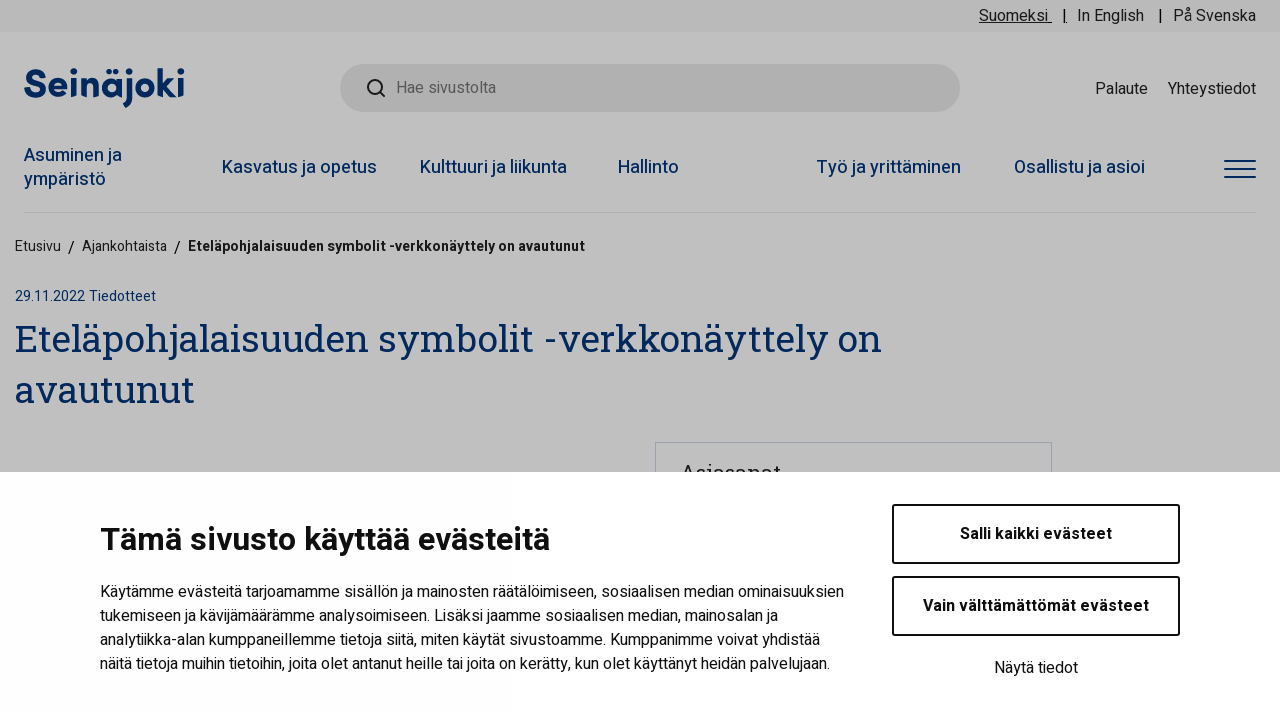

--- FILE ---
content_type: text/html; charset=UTF-8
request_url: https://www.seinajoki.fi/etelapohjalaisuuden-symbolit-verkkonayttely-on-avautunut/
body_size: 22269
content:
<!doctype html>
<html lang="fi" data-whatpersist="false">
<head>
	<meta charset="utf-8">
	<meta http-equiv="x-ua-compatible" content="ie=edge">
	<meta name="viewport" content="width=device-width, initial-scale=1">
	<link href="https://fonts.googleapis.com/css?family=Heebo:400,500,700|Roboto+Slab:400,500,700&display=swap" rel="stylesheet">
		<!-- cookiebot script start -->
	<script id="Cookiebot" src="https://consent.cookiebot.com/uc.js" data-culture="fi" data-cbid="026a4ce9-ae85-4432-926e-9bafebaab3c8" data-blockingmode="auto" type="text/javascript"></script>
	<!-- cookiebot script end -->
	
<script id='polyfills' data-polyfill='https://www.seinajoki.fi/wp-content/themes/seinajoki/dist/scripts/polyfills-eb3a2cebd31c427bc971.js'>(function(){var e=document.getElementById("polyfills").dataset.polyfill;var t=true;try{eval("async function() {}")}catch(e){t=false}if(t){return}var a=document.createElement("script");a.src=e;a.type="text/javascript";a.async=false;document.getElementsByTagName("script")[0].parentNode.appendChild(a)})();
</script>
<title>Eteläpohjalaisuuden symbolit &#x2d;verkkonäyttely | Seinäjoen kaupunki</title>
		<style>img:is([sizes="auto" i], [sizes^="auto," i]) { contain-intrinsic-size: 3000px 1500px }</style>
	
<!-- The SEO Framework tehnyt Sybre Waaijer -->
<link rel="canonical" href="https://www.seinajoki.fi/etelapohjalaisuuden-symbolit-verkkonayttely-on-avautunut/" />
<meta name="description" content="Eteläpohjalaisuuden symbolit &#x2d;verkkonäyttely on avautunut osoitteessa https://tarinasoitin.fi/symbolit." />
<meta property="og:type" content="article" />
<meta property="og:locale" content="fi_FI" />
<meta property="og:site_name" content="Seinäjoen kaupunki" />
<meta property="og:title" content="Eteläpohjalaisuuden symbolit &#x2d;verkkonäyttely | Seinäjoen kaupunki" />
<meta property="og:description" content="Eteläpohjalaisuuden symbolit &#x2d;verkkonäyttely on avautunut osoitteessa https://tarinasoitin.fi/symbolit." />
<meta property="og:url" content="https://www.seinajoki.fi/etelapohjalaisuuden-symbolit-verkkonayttely-on-avautunut/" />
<meta property="og:image" content="https://www.seinajoki.fi/wp-content/uploads/2022/11/latokuva_symbolit.jpg" />
<meta property="og:image:width" content="4033" />
<meta property="og:image:height" content="2268" />
<meta property="og:image:alt" content="Harmaa lato keskellä peltolakeutta." />
<meta property="article:published_time" content="2022-11-29T11:48:38+00:00" />
<meta property="article:modified_time" content="2022-11-29T11:48:39+00:00" />
<meta name="twitter:card" content="summary_large_image" />
<meta name="twitter:title" content="Eteläpohjalaisuuden symbolit &#x2d;verkkonäyttely | Seinäjoen kaupunki" />
<meta name="twitter:description" content="Eteläpohjalaisuuden symbolit &#x2d;verkkonäyttely on avautunut osoitteessa https://tarinasoitin.fi/symbolit." />
<meta name="twitter:image" content="https://www.seinajoki.fi/wp-content/uploads/2022/11/latokuva_symbolit.jpg" />
<meta name="twitter:image:alt" content="Harmaa lato keskellä peltolakeutta." />
<script type="application/ld+json">{"@context":"https://schema.org","@graph":[{"@type":"WebSite","@id":"https://www.seinajoki.fi/#/schema/WebSite","url":"https://www.seinajoki.fi/","name":"Seinäjoen kaupunki","inLanguage":"fi","potentialAction":{"@type":"SearchAction","target":{"@type":"EntryPoint","urlTemplate":"https://www.seinajoki.fi/haku/{search_term_string}/"},"query-input":"required name=search_term_string"},"publisher":{"@type":"Organization","@id":"https://www.seinajoki.fi/#/schema/Organization","name":"Seinäjoen kaupunki","url":"https://www.seinajoki.fi/"}},{"@type":"WebPage","@id":"https://www.seinajoki.fi/etelapohjalaisuuden-symbolit-verkkonayttely-on-avautunut/","url":"https://www.seinajoki.fi/etelapohjalaisuuden-symbolit-verkkonayttely-on-avautunut/","name":"Eteläpohjalaisuuden symbolit &#x2d;verkkonäyttely | Seinäjoen kaupunki","description":"Eteläpohjalaisuuden symbolit &#x2d;verkkonäyttely on avautunut osoitteessa https://tarinasoitin.fi/symbolit.","inLanguage":"fi","isPartOf":{"@id":"https://www.seinajoki.fi/#/schema/WebSite"},"breadcrumb":{"@type":"BreadcrumbList","@id":"https://www.seinajoki.fi/#/schema/BreadcrumbList","itemListElement":[{"@type":"ListItem","position":1,"item":"https://www.seinajoki.fi/","name":"Seinäjoen kaupunki"},{"@type":"ListItem","position":2,"item":"https://www.seinajoki.fi/kategoria/tiedotteet/","name":"Tiedotteet"},{"@type":"ListItem","position":3,"name":"Eteläpohjalaisuuden symbolit &#x2d;verkkonäyttely"}]},"potentialAction":{"@type":"ReadAction","target":"https://www.seinajoki.fi/etelapohjalaisuuden-symbolit-verkkonayttely-on-avautunut/"},"datePublished":"2022-11-29T11:48:38+00:00","dateModified":"2022-11-29T11:48:39+00:00","author":{"@type":"Person","@id":"https://www.seinajoki.fi/#/schema/Person/a144b9a67e20f95fa51c1e66b6179c9c","name":"Heinonen"}}]}</script>
<!-- / The SEO Framework tehnyt Sybre Waaijer | 2.23ms meta | 0.05ms boot -->

<link rel='dns-prefetch' href='//assets.juicer.io' />
<link rel='stylesheet' id='wp-block-library-css' href='https://www.seinajoki.fi/wp-includes/css/dist/block-library/style.min.css?ver=83e3b62e3d1759804c4274633e5c6613' type='text/css' media='all' />
<style id='wp-block-library-inline-css' type='text/css'>

		.wp-block-pullquote {
			padding: 3em 0;

			blockquote {
				margin: 0 0 1rem;
			}
		}

		.wp-block-quote {
			cite {
				display: inline;
			}
		}
</style>
<style id='findkit-search-blocks-view-inline-css' type='text/css'>
body:not(.wp-admin,.block-editor-iframe__body) .wp-block-findkit-search-group{display:none}.wp-block-findkit-search-modal figure{margin:0}.wp-block-findkit-search-embed{--findkit-search-input-size:56px;display:block;min-height:200px}input.wp-findkit-search-input{background-color:#f9f8f8;border:1px solid #000;border-radius:2rem;height:var(--findkit-search-input-size);padding-left:var(--findkit-search-input-size);padding-right:2rem;width:100%}.wp-findkit-input-wrap{position:relative}.wp-findkit-input-wrap:after{background-image:url([data-uri]);background-position:50%;background-repeat:no-repeat;bottom:0;content:"";display:block;pointer-events:none;position:absolute;top:0;width:var(--findkit-search-input-size)}

</style>
<style id='global-styles-inline-css' type='text/css'>
:root{--wp--preset--aspect-ratio--square: 1;--wp--preset--aspect-ratio--4-3: 4/3;--wp--preset--aspect-ratio--3-4: 3/4;--wp--preset--aspect-ratio--3-2: 3/2;--wp--preset--aspect-ratio--2-3: 2/3;--wp--preset--aspect-ratio--16-9: 16/9;--wp--preset--aspect-ratio--9-16: 9/16;--wp--preset--color--black: #000000;--wp--preset--color--cyan-bluish-gray: #abb8c3;--wp--preset--color--white: #ffffff;--wp--preset--color--pale-pink: #f78da7;--wp--preset--color--vivid-red: #cf2e2e;--wp--preset--color--luminous-vivid-orange: #ff6900;--wp--preset--color--luminous-vivid-amber: #fcb900;--wp--preset--color--light-green-cyan: #7bdcb5;--wp--preset--color--vivid-green-cyan: #00d084;--wp--preset--color--pale-cyan-blue: #8ed1fc;--wp--preset--color--vivid-cyan-blue: #0693e3;--wp--preset--color--vivid-purple: #9b51e0;--wp--preset--gradient--vivid-cyan-blue-to-vivid-purple: linear-gradient(135deg,rgba(6,147,227,1) 0%,rgb(155,81,224) 100%);--wp--preset--gradient--light-green-cyan-to-vivid-green-cyan: linear-gradient(135deg,rgb(122,220,180) 0%,rgb(0,208,130) 100%);--wp--preset--gradient--luminous-vivid-amber-to-luminous-vivid-orange: linear-gradient(135deg,rgba(252,185,0,1) 0%,rgba(255,105,0,1) 100%);--wp--preset--gradient--luminous-vivid-orange-to-vivid-red: linear-gradient(135deg,rgba(255,105,0,1) 0%,rgb(207,46,46) 100%);--wp--preset--gradient--very-light-gray-to-cyan-bluish-gray: linear-gradient(135deg,rgb(238,238,238) 0%,rgb(169,184,195) 100%);--wp--preset--gradient--cool-to-warm-spectrum: linear-gradient(135deg,rgb(74,234,220) 0%,rgb(151,120,209) 20%,rgb(207,42,186) 40%,rgb(238,44,130) 60%,rgb(251,105,98) 80%,rgb(254,248,76) 100%);--wp--preset--gradient--blush-light-purple: linear-gradient(135deg,rgb(255,206,236) 0%,rgb(152,150,240) 100%);--wp--preset--gradient--blush-bordeaux: linear-gradient(135deg,rgb(254,205,165) 0%,rgb(254,45,45) 50%,rgb(107,0,62) 100%);--wp--preset--gradient--luminous-dusk: linear-gradient(135deg,rgb(255,203,112) 0%,rgb(199,81,192) 50%,rgb(65,88,208) 100%);--wp--preset--gradient--pale-ocean: linear-gradient(135deg,rgb(255,245,203) 0%,rgb(182,227,212) 50%,rgb(51,167,181) 100%);--wp--preset--gradient--electric-grass: linear-gradient(135deg,rgb(202,248,128) 0%,rgb(113,206,126) 100%);--wp--preset--gradient--midnight: linear-gradient(135deg,rgb(2,3,129) 0%,rgb(40,116,252) 100%);--wp--preset--font-size--small: 13px;--wp--preset--font-size--medium: 20px;--wp--preset--font-size--large: 36px;--wp--preset--font-size--x-large: 42px;--wp--preset--spacing--20: 0.44rem;--wp--preset--spacing--30: 0.67rem;--wp--preset--spacing--40: 1rem;--wp--preset--spacing--50: 1.5rem;--wp--preset--spacing--60: 2.25rem;--wp--preset--spacing--70: 3.38rem;--wp--preset--spacing--80: 5.06rem;--wp--preset--shadow--natural: 6px 6px 9px rgba(0, 0, 0, 0.2);--wp--preset--shadow--deep: 12px 12px 50px rgba(0, 0, 0, 0.4);--wp--preset--shadow--sharp: 6px 6px 0px rgba(0, 0, 0, 0.2);--wp--preset--shadow--outlined: 6px 6px 0px -3px rgba(255, 255, 255, 1), 6px 6px rgba(0, 0, 0, 1);--wp--preset--shadow--crisp: 6px 6px 0px rgba(0, 0, 0, 1);}:where(.is-layout-flex){gap: 0.5em;}:where(.is-layout-grid){gap: 0.5em;}body .is-layout-flex{display: flex;}.is-layout-flex{flex-wrap: wrap;align-items: center;}.is-layout-flex > :is(*, div){margin: 0;}body .is-layout-grid{display: grid;}.is-layout-grid > :is(*, div){margin: 0;}:where(.wp-block-columns.is-layout-flex){gap: 2em;}:where(.wp-block-columns.is-layout-grid){gap: 2em;}:where(.wp-block-post-template.is-layout-flex){gap: 1.25em;}:where(.wp-block-post-template.is-layout-grid){gap: 1.25em;}.has-black-color{color: var(--wp--preset--color--black) !important;}.has-cyan-bluish-gray-color{color: var(--wp--preset--color--cyan-bluish-gray) !important;}.has-white-color{color: var(--wp--preset--color--white) !important;}.has-pale-pink-color{color: var(--wp--preset--color--pale-pink) !important;}.has-vivid-red-color{color: var(--wp--preset--color--vivid-red) !important;}.has-luminous-vivid-orange-color{color: var(--wp--preset--color--luminous-vivid-orange) !important;}.has-luminous-vivid-amber-color{color: var(--wp--preset--color--luminous-vivid-amber) !important;}.has-light-green-cyan-color{color: var(--wp--preset--color--light-green-cyan) !important;}.has-vivid-green-cyan-color{color: var(--wp--preset--color--vivid-green-cyan) !important;}.has-pale-cyan-blue-color{color: var(--wp--preset--color--pale-cyan-blue) !important;}.has-vivid-cyan-blue-color{color: var(--wp--preset--color--vivid-cyan-blue) !important;}.has-vivid-purple-color{color: var(--wp--preset--color--vivid-purple) !important;}.has-black-background-color{background-color: var(--wp--preset--color--black) !important;}.has-cyan-bluish-gray-background-color{background-color: var(--wp--preset--color--cyan-bluish-gray) !important;}.has-white-background-color{background-color: var(--wp--preset--color--white) !important;}.has-pale-pink-background-color{background-color: var(--wp--preset--color--pale-pink) !important;}.has-vivid-red-background-color{background-color: var(--wp--preset--color--vivid-red) !important;}.has-luminous-vivid-orange-background-color{background-color: var(--wp--preset--color--luminous-vivid-orange) !important;}.has-luminous-vivid-amber-background-color{background-color: var(--wp--preset--color--luminous-vivid-amber) !important;}.has-light-green-cyan-background-color{background-color: var(--wp--preset--color--light-green-cyan) !important;}.has-vivid-green-cyan-background-color{background-color: var(--wp--preset--color--vivid-green-cyan) !important;}.has-pale-cyan-blue-background-color{background-color: var(--wp--preset--color--pale-cyan-blue) !important;}.has-vivid-cyan-blue-background-color{background-color: var(--wp--preset--color--vivid-cyan-blue) !important;}.has-vivid-purple-background-color{background-color: var(--wp--preset--color--vivid-purple) !important;}.has-black-border-color{border-color: var(--wp--preset--color--black) !important;}.has-cyan-bluish-gray-border-color{border-color: var(--wp--preset--color--cyan-bluish-gray) !important;}.has-white-border-color{border-color: var(--wp--preset--color--white) !important;}.has-pale-pink-border-color{border-color: var(--wp--preset--color--pale-pink) !important;}.has-vivid-red-border-color{border-color: var(--wp--preset--color--vivid-red) !important;}.has-luminous-vivid-orange-border-color{border-color: var(--wp--preset--color--luminous-vivid-orange) !important;}.has-luminous-vivid-amber-border-color{border-color: var(--wp--preset--color--luminous-vivid-amber) !important;}.has-light-green-cyan-border-color{border-color: var(--wp--preset--color--light-green-cyan) !important;}.has-vivid-green-cyan-border-color{border-color: var(--wp--preset--color--vivid-green-cyan) !important;}.has-pale-cyan-blue-border-color{border-color: var(--wp--preset--color--pale-cyan-blue) !important;}.has-vivid-cyan-blue-border-color{border-color: var(--wp--preset--color--vivid-cyan-blue) !important;}.has-vivid-purple-border-color{border-color: var(--wp--preset--color--vivid-purple) !important;}.has-vivid-cyan-blue-to-vivid-purple-gradient-background{background: var(--wp--preset--gradient--vivid-cyan-blue-to-vivid-purple) !important;}.has-light-green-cyan-to-vivid-green-cyan-gradient-background{background: var(--wp--preset--gradient--light-green-cyan-to-vivid-green-cyan) !important;}.has-luminous-vivid-amber-to-luminous-vivid-orange-gradient-background{background: var(--wp--preset--gradient--luminous-vivid-amber-to-luminous-vivid-orange) !important;}.has-luminous-vivid-orange-to-vivid-red-gradient-background{background: var(--wp--preset--gradient--luminous-vivid-orange-to-vivid-red) !important;}.has-very-light-gray-to-cyan-bluish-gray-gradient-background{background: var(--wp--preset--gradient--very-light-gray-to-cyan-bluish-gray) !important;}.has-cool-to-warm-spectrum-gradient-background{background: var(--wp--preset--gradient--cool-to-warm-spectrum) !important;}.has-blush-light-purple-gradient-background{background: var(--wp--preset--gradient--blush-light-purple) !important;}.has-blush-bordeaux-gradient-background{background: var(--wp--preset--gradient--blush-bordeaux) !important;}.has-luminous-dusk-gradient-background{background: var(--wp--preset--gradient--luminous-dusk) !important;}.has-pale-ocean-gradient-background{background: var(--wp--preset--gradient--pale-ocean) !important;}.has-electric-grass-gradient-background{background: var(--wp--preset--gradient--electric-grass) !important;}.has-midnight-gradient-background{background: var(--wp--preset--gradient--midnight) !important;}.has-small-font-size{font-size: var(--wp--preset--font-size--small) !important;}.has-medium-font-size{font-size: var(--wp--preset--font-size--medium) !important;}.has-large-font-size{font-size: var(--wp--preset--font-size--large) !important;}.has-x-large-font-size{font-size: var(--wp--preset--font-size--x-large) !important;}
:where(.wp-block-post-template.is-layout-flex){gap: 1.25em;}:where(.wp-block-post-template.is-layout-grid){gap: 1.25em;}
:where(.wp-block-columns.is-layout-flex){gap: 2em;}:where(.wp-block-columns.is-layout-grid){gap: 2em;}
:root :where(.wp-block-pullquote){font-size: 1.5em;line-height: 1.6;}
</style>
<link rel='stylesheet' id='valu-gallery-enhancer-frontend-css-css' href='https://www.seinajoki.fi/wp-content/plugins/valu-gallery-enhancer/build/frontend.css?ver=b5434516630dff5769d8f8366de0ec14' type='text/css' media='all' />
<link rel='stylesheet' id='valu-juicer-style-css' href='https://assets.juicer.io/embed.css?ver=83e3b62e3d1759804c4274633e5c6613' type='text/css' media='all' />
<link rel='stylesheet' id='styles/main-css' href='https://www.seinajoki.fi/wp-content/themes/seinajoki/dist/styles/main.css?ver=3b6b8ed57eb71d6ec19e6c795743d650' type='text/css' media='all' />
<script type='text/javascript' data-cookieconsent='ignore' src="https://www.seinajoki.fi/wp-includes/js/jquery/jquery.min.js?ver=54f06a7cecd78d275478c2cc0cb81a0f" id="jquery-core-js"></script>
<script type='text/javascript' data-cookieconsent='ignore' src="https://www.seinajoki.fi/wp-includes/js/jquery/jquery-migrate.min.js?ver=9143dd03e51ce6af2294e1a1bd7dea33" id="jquery-migrate-js"></script>
<link rel="alternate" title="oEmbed (JSON)" type="application/json+oembed" href="https://www.seinajoki.fi/wp-json/oembed/1.0/embed?url=https%3A%2F%2Fwww.seinajoki.fi%2Fetelapohjalaisuuden-symbolit-verkkonayttely-on-avautunut%2F&#038;lang=fi" />
<link rel="alternate" title="oEmbed (XML)" type="text/xml+oembed" href="https://www.seinajoki.fi/wp-json/oembed/1.0/embed?url=https%3A%2F%2Fwww.seinajoki.fi%2Fetelapohjalaisuuden-symbolit-verkkonayttely-on-avautunut%2F&#038;format=xml&#038;lang=fi" />
		<!-- Matomo -->
		<script type="text/plain" data-cookieconsent="statistics">
						function v_analytics_matomo_handle_querystring(allowed_params, address) {
				const urlSearchParams = new URLSearchParams(address);
				const allowed_params_array = allowed_params.split(',').filter(element => element !== '');
				for (const [key, value] of urlSearchParams.entries()) {
					if (!allowed_params_array.includes(key)) {
						urlSearchParams.delete(key);
					}
				}
				return urlSearchParams.toString();
			}
						var _paq = window._paq = window._paq || [];
						_paq.push(['FormAnalytics::disableFormAnalytics']);
			
			_paq.push(['setDocumentTitle', document.title]);
						var document_referrer = document.referrer;
			if (document_referrer.indexOf("?") > -1) {
				var document_referrer_query_string = v_analytics_matomo_handle_querystring('gclid,vs_q', document_referrer.substring(document_referrer.indexOf("?")));
				if (document_referrer_query_string.length > 0) {
					document_referrer_query_string = "?"+document_referrer_query_string;
					document_referrer = document_referrer.substring(0, document_referrer.indexOf("?"))+document_referrer_query_string;
				}
				else {
					document_referrer = document_referrer.substring(0, document_referrer.indexOf("?"));
				}
			}
			_paq.push(['setReferrerUrl', document_referrer]);
			var v_locationSearch = v_analytics_matomo_handle_querystring('gclid,vs_q', window.location.search);
			if (v_locationSearch.length > 0) v_locationSearch = "?"+v_locationSearch;
			_paq.push(['setCustomUrl', location.toString().replace(location.search, "")+v_locationSearch]);

			
			/* tracker methods like "setCustomDimension" should be called before "trackPageView" */
						_paq.push(['trackPageView']);
			
			_paq.push(['enableLinkTracking']);
						(function () {
				var u = "https://seinajoki.matomo.cloud/";
				_paq.push(['setTrackerUrl', u + 'matomo.php']);
				_paq.push(['setSiteId', '1']);
				var d = document, g = d.createElement('script'), s = d.getElementsByTagName('script')[0];
				g.async = true;
				g.src = '//cdn.matomo.cloud/seinajoki.matomo.cloud/matomo.js';
				s.parentNode.insertBefore(g, s);
			})();
		</script>
		<!-- End Matomo Code -->
		<script type='application/json' class='wordpress escaped' id='findkit'>{&quot;showInSearch&quot;:true,&quot;title&quot;:&quot;Etel\u00e4pohjalaisuuden symbolit -verkkon\u00e4yttely on avautunut&quot;,&quot;created&quot;:&quot;2022-11-29T13:48:38+02:00&quot;,&quot;modified&quot;:&quot;2022-11-29T13:48:39+02:00&quot;,&quot;customFields&quot;:{&quot;wpPostId&quot;:{&quot;type&quot;:&quot;number&quot;,&quot;value&quot;:129527}},&quot;language&quot;:&quot;fi&quot;,&quot;tags&quot;:[&quot;wordpress&quot;,&quot;domain\/www.seinajoki.fi\/wordpress&quot;,&quot;wp_blog_name\/seinajoen-kaupunki&quot;,&quot;domain\/www.seinajoki.fi\/wp_blog_name\/seinajoen-kaupunki&quot;,&quot;public&quot;,&quot;wp_post_type\/post&quot;,&quot;domain\/www.seinajoki.fi\/wp_post_type\/post&quot;,&quot;domain\/www.seinajoki.fi\/wp_taxonomy\/category\/tiedotteet&quot;,&quot;wp_taxonomy\/category\/tiedotteet&quot;,&quot;domain\/www.seinajoki.fi\/wp_taxonomy\/post_tag\/museo&quot;,&quot;wp_taxonomy\/post_tag\/museo&quot;,&quot;domain\/www.seinajoki.fi\/wp_taxonomy\/post_tag\/nayttelyt&quot;,&quot;wp_taxonomy\/post_tag\/nayttelyt&quot;,&quot;domain\/www.seinajoki.fi\/wp_taxonomy\/topic\/museo&quot;,&quot;wp_taxonomy\/topic\/museo&quot;]}</script>		<style>
			#wp-admin-bar-findkit-adminbar a::before {
				content: "\f179";
				top: 2px;
			}
		</style>
		<link rel="apple-touch-icon" sizes="180x180" href="https://www.seinajoki.fi/wp-content/themes/seinajoki/dist/images/favicons/apple-touch-icon.png">
<link rel="icon" type="image/png" sizes="32x32" href="https://www.seinajoki.fi/wp-content/themes/seinajoki/dist/images/favicons/favicon-32x32.png">
<link rel="icon" type="image/png" sizes="16x16" href="https://www.seinajoki.fi/wp-content/themes/seinajoki/dist/images/favicons/favicon-16x16.png">
<link rel="mask-icon" href="https://www.seinajoki.fi/wp-content/themes/seinajoki/dist/images/favicons/safari-pinned-tab.svg" color="#01367c">
<meta name="msapplication-TileColor" content="#01367c">
<meta name="theme-color" content="#ffffff"></head>
<body class="wp-singular post-template-default single single-post postid-129527 single-format-standard wp-theme-seinajoki no-hero">
<!--[if IE]>
<div class="alert alert-warning">
	Käytät <strong>vanhentunutta</strong> selainta. Ole hyvä ja <a href="http://browsehappy.com/">päivitä selaimesi</a> parantaaksesi käyttäjäkokemusta.</div>
<![endif]-->

<header id="header" class="header" role="banner">
	<div class="header__top">
		<div class="header2__top-col">
			<a class="skip-to-content-link" href="#content">Siirry sisältöön</a>
			<div class="header-language-selector">
				<ul class="header-language-selector__wrapper">
						
					<li class="lang-item current-lang lang-item-first">
			<a lang="fi" hreflang="fi" href="https://www.seinajoki.fi/etelapohjalaisuuden-symbolit-verkkonayttely-on-avautunut/">Suomeksi</a>
		</li>
		<li class="lang-item">
			<a lang="en" hreflang="en" href="https://www.seinajoki.fi/en/">In English</a>
		</li>
		<li class="lang-item">
			<a lang="sv" hreflang="sv" href="https://www.seinajoki.fi/sv/">På Svenska</a>
		</li>
					</ul>
			</div>
		</div>
	</div>
	<div class="header__mid">
		<div class="header2__mid-col">
			<div class="header-site-branding">
				<a href="https://www.seinajoki.fi/" rel="home" aria-label="Seinäjoen kaupunki - Etusivulle">
					<svg xmlns="http://www.w3.org/2000/svg" width="161" height="40" viewBox="0 0 161 40"><path fill="#01367c" d="M120.922 24.036c-2.35 0-4.057-1.739-4.057-4.134 0-2.335 1.744-4.095 4.057-4.095 2.334 0 4.095 1.76 4.095 4.095 0 2.395-1.722 4.134-4.095 4.134m0-13.686c-2.588 0-4.978.924-6.729 2.6-1.821 1.743-2.823 4.212-2.823 6.952 0 2.742 1.002 5.218 2.823 6.971 1.754 1.69 4.144 2.62 6.729 2.62 2.588 0 4.984-.93 6.748-2.62 1.833-1.755 2.843-4.231 2.843-6.971 0-2.737-1.01-5.206-2.843-6.951-1.76-1.677-4.157-2.601-6.748-2.601M91.728 6.355c1.581 0 2.82-1.204 2.82-2.741 0-1.491-1.265-2.704-2.82-2.704-1.598 0-2.898 1.213-2.898 2.704 0 1.537 1.274 2.741 2.898 2.741m-6.63 0c1.581 0 2.82-1.204 2.82-2.741 0-1.491-1.265-2.704-2.82-2.704C83.5.91 82.2 2.123 82.2 3.614c0 1.537 1.274 2.741 2.898 2.741M49.812.2c-1.898 0-3.442 1.439-3.442 3.209 0 1.79 1.544 3.247 3.442 3.247 1.886 0 3.363-1.426 3.363-3.247 0-1.8-1.477-3.209-3.363-3.209m2.741 27.149V10.07H47.07v19.082c2.02-.337 3.783-.894 5.483-1.803M156.842.2c-1.898 0-3.442 1.439-3.442 3.209 0 1.79 1.544 3.247 3.442 3.247 1.886 0 3.363-1.426 3.363-3.247 0-1.8-1.477-3.209-3.363-3.209m2.741 27.149V10.07H154.1v19.082c2.02-.337 3.783-.894 5.483-1.803m-96.76-8.541c0-2.409 1.104-3.63 3.281-3.63 1.933 0 3.085 1.328 3.085 3.551v10.655h.359c1.907-.267 3.578-.708 5.165-1.422V17.564c0-5-2.381-7.754-6.705-7.754-2.113 0-4.164 1.14-5.185 2.859v-2.47H57.3v16.943c1.597 1.044 3.41 1.746 5.523 2.207zm25.249-3.055c2.098 0 4.329 1.49 4.329 4.249 0 2.76-2.23 4.25-4.329 4.25-2.157 0-4.485-1.625-4.485-4.25 0-2.624 2.328-4.249 4.485-4.249m-.894 13.752c.161 0 .333-.01.508-.026 2.755-.195 5.025-2.44 5.181-2.548 1.458 1.214 3.1 2.198 5.019 2.803V10.889H92.4v1.892c-1.672-2.215-4.858-2.281-5.223-2.281-4.575 0-9.308 3.554-9.308 9.502 0 5.949 4.733 9.503 9.308 9.503M37.67 17.114c.059.18.102.363.127.544h-7.713a3.607 3.607 0 011.135-1.955c.01-.008.02-.016.03-.026.067-.058.136-.114.208-.167.758-.568 1.707-.837 2.597-.837.857 0 1.569.215 2.133.561a3.367 3.367 0 01.624.49l.006.005c.37.367.638.8.806 1.249.016.045.033.09.047.136M34.01 9.81c-6.956 0-9.54 5.587-9.54 9.464 0 7.17 5.795 9.065 7.643 9.407a10.531 10.531 0 001.898.173c1.283 0 5.684-.26 8.383-3.605l.004-.004a13.026 13.026 0 00-.555-.58 12.537 12.537 0 00-3.386-2.394c-1.178 1.136-2.653 1.799-4.057 1.799-2.72 0-4.175-1.495-4.398-2.909h13.274l.002-.028.002-.028c.014-.17.029-.38.041-.603.021-.37.038-.773.038-1.073 0-2.987-1.417-9.368-9.348-9.619M105.182.32c-1.898 0-3.442 1.439-3.442 3.209 0 1.79 1.544 3.247 3.442 3.247 1.886 0 3.363-1.426 3.363-3.247 0-1.8-1.477-3.209-3.363-3.209m-2.54 29.882c0 2.038-.93 3.545-3.792 5.161.35 1.034.862 2.074 1.537 3.07.376.555.784 1.067 1.215 1.536 3.738-1.913 6.607-4.74 6.607-9.838V10.19h-5.567zM14.253 13.195l-3.28-1.04c-1.931-.547-2.912-1.468-2.912-2.738 0-1.562 1.47-2.695 3.496-2.695 2.388 0 4.004 1.258 4.116 3.204l.004.048.048.01a13.49 13.49 0 002.31.233h.44a13.302 13.302 0 003.11-.41l.048-.012-.002-.05c-.1-2.627-1.18-4.816-3.124-6.328C16.74 2.039 14.3 1.28 11.636 1.28c-2.61 0-5.01.814-6.756 2.29C3.087 5.082 2.1 7.216 2.1 9.577c0 3.823 1.459 6.11 6.676 7.778.768.246 1.641.398 4.271 1.154 1.937.557 3.073 1.023 2.92 3.252-.118 1.733-1.753 2.654-4.09 2.625-2.476-.03-5.449-1.393-5.68-5.13l-.002-.051-.051-.008a13.91 13.91 0 00-1.888-.13 13.12 13.12 0 00-4.01.61l-.046.015.002.047c.077 1.886.609 4.59 2.702 6.759 2.039 2.113 5.058 3.192 8.971 3.208h.055c4.733 0 9.878-2.538 9.923-8.135.041-5.187-2.434-6.891-7.6-8.377M147.14 23.828l-4.592-5.432 4.187-4.446 3.47-3.685h-6.987l-.232.267-4.148 4.785V.24h-5.448v26.298l.004.004v.475c1.597 1.044 3.408 1.746 5.522 2.207v-7.736l5.28 6.041 1.524 1.676h6.751z"/></svg>				</a>
			</div>
			<div class="header-search">
				<div role="search" class="search-form">
	<label class="sr-only">Hae sivustolta</label>
	<input type="search" id="valu-search-input" class="search-form__field valu-search-input" aria-label="Hae sivustolta" placeholder="Hae sivustolta">
</div>
			</div>
							<nav class="header-top-nav" aria-label="Ylänavigaatio">
					<ul class="header-top-nav-lvl-1"><li class="header-top-nav-lvl-1__item header-top-nav-lvl-1__item--id-51"><a class="header-top-nav-lvl-1__link"  href="https://www.seinajoki.fi/osallistu-ja-asioi/palaute/">Palaute</a></li>
<li class="header-top-nav-lvl-1__item header-top-nav-lvl-1__item--id-53"><a class="header-top-nav-lvl-1__link"  href="https://www.seinajoki.fi/yhteystiedot/">Yhteystiedot</a></li>
</ul>				</nav>
						<button class="header-search-toggle" data-header-toggle="search" type="button" aria-label="Haku">
				<svg class="search" xmlns="http://www.w3.org/2000/svg" width="18" height="18" viewBox="0 0 18 18"><path fill="#212121" d="M8 2a6 6 0 110 12A6 6 0 018 2zm6.31 10.9A7.92 7.92 0 0016 8a8 8 0 10-8 8 7.92 7.92 0 004.9-1.69l3.39 3.4a1 1 0 001.42 0 1 1 0 000-1.42z"/></svg>				<svg class="close" xmlns="http://www.w3.org/2000/svg" width="24" height="24" viewBox="0 0 24 24"><path fill="#01367c" d="M.686 23.314a1 1 0 010-1.415L21.9.686a1 1 0 011.415 1.415L2.1 23.314a1 1 0 01-1.415 0z"/><path fill="#01367c" d="M.686.686a1 1 0 011.415 0L23.314 21.9a1 1 0 01-1.415 1.415L.686 2.1a1 1 0 010-1.415z"/></svg>				<label class="header-search-toggle__search-text">Haku</label>
				<label class="header-search-toggle__close-text">Sulje</label>
			</button>
			<button class="header-full-nav-toggle mobile hamburger hamburger--squeeze" data-header-toggle="full-nav" type="button" aria-label="Avaa valikko">
				<span class="hamburger-box">
					<span class="hamburger-inner"></span>
				</span>
				<label class="header-full-nav-toggle__menu-text">Valikko</label>
				<label class="header-full-nav-toggle__close-text">Sulje</label>
			</button>
		</div>
	</div>
	<div class="header__bottom">
		<div class="header2__bottom-col">
			<div class="header-navigation-area">
				<button class="header-primary-nav-toggle hamburger hamburger--squeeze" data-header-toggle="primary-nav" type="button" aria-label="Avaa valikko">
					<span class="hamburger-box">
						<span class="hamburger-inner"></span>
					</span>
				</button>
				<div class="header-primary-nav-wrapper">
					<div class="header-primary-nav-container">
						<nav id="header-primary-nav" class="header-primary-nav" aria-label="Päänavigaatio">
							<ul class="header-primary-nav-lvl-1"><li class="header-primary-nav-lvl-1__item header-primary-nav-lvl-1__item--id-910"><a class="header-primary-nav-lvl-1__link"  href="https://www.seinajoki.fi/asuminen-ja-ymparisto/">Asuminen ja ympäristö</a></li>
<li class="header-primary-nav-lvl-1__item header-primary-nav-lvl-1__item--id-1189"><a class="header-primary-nav-lvl-1__link"  href="https://www.seinajoki.fi/kasvatus-ja-opetus/">Kasvatus ja opetus</a></li>
<li class="header-primary-nav-lvl-1__item header-primary-nav-lvl-1__item--id-1462"><a class="header-primary-nav-lvl-1__link"  href="https://www.seinajoki.fi/kulttuuri-ja-liikunta/">Kulttuuri ja liikunta</a></li>
<li class="header-primary-nav-lvl-1__item header-primary-nav-lvl-1__item--id-1596"><a class="header-primary-nav-lvl-1__link"  href="https://www.seinajoki.fi/hallinto/">Hallinto</a></li>
<li class="header-primary-nav-lvl-1__item header-primary-nav-lvl-1__item--id-1625"><a class="header-primary-nav-lvl-1__link"  href="https://www.seinajoki.fi/tyo-ja-yrittaminen/">Työ ja yrittäminen</a></li>
<li class="header-primary-nav-lvl-1__item header-primary-nav-lvl-1__item--id-1653"><a class="header-primary-nav-lvl-1__link"  href="https://www.seinajoki.fi/osallistu-ja-asioi/">Osallistu ja asioi</a></li>
</ul>						</nav>
						<button class="header-full-nav-toggle desktop hamburger hamburger--squeeze" data-header-toggle="full-nav" type="button" aria-label="Avaa valikko">
							<span class="hamburger-box">
								<span class="hamburger-inner"></span>
							</span>
						</button>
					</div>
				</div>
			</div>
		</div>
	</div>
</header>
<div class="header-full-nav-wrapper">
	<div class="header-full-nav-container">
		<button class="header-full-nav__close-button" data-header-toggle="full-nav" aria-label="Sulje valikko">
			<span aria-hidden="true">Sulje valikko</span>
			<svg class="close" xmlns="http://www.w3.org/2000/svg" width="24" height="24" viewBox="0 0 24 24"><path fill="#01367c" d="M.686 23.314a1 1 0 010-1.415L21.9.686a1 1 0 011.415 1.415L2.1 23.314a1 1 0 01-1.415 0z"/><path fill="#01367c" d="M.686.686a1 1 0 011.415 0L23.314 21.9a1 1 0 01-1.415 1.415L.686 2.1a1 1 0 010-1.415z"/></svg>		</button>
		<div class="container-fluid">
			<div class="row">
				<div class="col-12">
					<div class="header-language-selector">
						<ul class="header-language-selector__wrapper">
								
					<li class="lang-item current-lang lang-item-first">
			<a lang="fi" hreflang="fi" href="https://www.seinajoki.fi/etelapohjalaisuuden-symbolit-verkkonayttely-on-avautunut/">Suomeksi</a>
		</li>
		<li class="lang-item">
			<a lang="en" hreflang="en" href="https://www.seinajoki.fi/en/">In English</a>
		</li>
		<li class="lang-item">
			<a lang="sv" hreflang="sv" href="https://www.seinajoki.fi/sv/">På Svenska</a>
		</li>
							</ul>
					</div>

				</div>
			</div>
		</div>
		<div class="s-full-nav start">
	<nav id="header-full-nav" class="header-full-nav" aria-label="Päänavigaatio">
		<ul class="header-full-nav-lvl-1 header-full-nav__menu"></ul>
	</nav>
	<div class="header-full-nav__loading">
		<div></div>
		<div></div>
		<div></div>
	</div>
	<script id="nav-pages-data" type="application/json">{"current_page":false,"nav_endpoint":"https:\/\/www.seinajoki.fi\/wp-json\/v2\/nav-pages\/get\/primary_navigation","translations":{"screenReaderBack":"Takaisin","screenReaderOpen":"Avaa alavalikko"}}</script>
			<nav class="header-top-nav" aria-label="Ylänavigaatio">
			<ul class="header-top-nav-lvl-1"><li class="header-top-nav-lvl-1__item header-top-nav-lvl-1__item--id-51"><a class="header-top-nav-lvl-1__link"  href="https://www.seinajoki.fi/osallistu-ja-asioi/palaute/">Palaute</a></li>
<li class="header-top-nav-lvl-1__item header-top-nav-lvl-1__item--id-53"><a class="header-top-nav-lvl-1__link"  href="https://www.seinajoki.fi/yhteystiedot/">Yhteystiedot</a></li>
</ul>		</nav>
		<section class="s-target-groups-nav" data-addsearch="include">
	<div class="container-fluid-small">
		<div class="row">
			<div class="s-target-groups-nav__wrapper col-12">
				
<div class="b-target-groups-nav-item">
	<a class="b-target-groups-nav-item__wrapper" href="https://www.visitseinajoki.fi" target="_blank">
					<div class="b-target-groups-nav-item__icon">
				<svg class="icon-travelers" data-name="Layer 1" xmlns="http://www.w3.org/2000/svg" viewBox="0 0 62 62"><defs><style>.cls-13{fill:#01367c;fill-rule:evenodd}</style></defs><g class="Matkailijat-2" data-name="Matkailijat"><path class="cls-13" d="M47.08 48.94a.87.87 0 01-.87-.87V26.42a.87.87 0 011.74 0v21.65a.87.87 0 01-.87.87m-6.49 0a.87.87 0 01-.87-.87V26.42a.87.87 0 111.74 0v21.65a.87.87 0 01-.87.87m-6.48 0a.86.86 0 01-.87-.87V26.42a.87.87 0 111.73 0v21.65a.86.86 0 01-.86.87"/><path class="cls-13" d="M51 19h-5.29V4.76h1.59a.87.87 0 000-1.76H33.89a.87.87 0 100 1.74h1.58V19h-5.25a2.88 2.88 0 00-2.88 2.87v7.34a.87.87 0 001.74 0V21.9a1.14 1.14 0 011.14-1.13H51a1.14 1.14 0 011.1 1.13v30.68a1.14 1.14 0 01-1.1 1.14H34.11a.87.87 0 100 1.74h.34v1.78h-1.37a.87.87 0 000 1.74h1.56a1.54 1.54 0 001.55-1.55v-2H45v2A1.55 1.55 0 0046.54 59h1.76a1.55 1.55 0 001.55-1.55v-2H51a2.88 2.88 0 002.88-2.88V21.9A2.88 2.88 0 0051 19zM37.21 4.76H44V19h-6.79zm10.9 52.48h-1.38v-1.78h1.38z"/><path class="cls-13" d="M30.39 36a5 5 0 00-5-4.61h-2.45V30a2 2 0 00-2-2h-1.85a2 2 0 00-2 2v1.4h-2.44a5 5 0 00-5 4.61L8.17 54.48a4 4 0 004 4.34h15.7a4 4 0 004-4.34zm-11.55-6a.25.25 0 01.25-.25H21a.25.25 0 01.25.25v1.4h-2.41zm-4.19 3.11h10.74a3.29 3.29 0 013.26 3v4.56a2.41 2.41 0 01-2.4 2.4H13.79a2.41 2.41 0 01-2.4-2.4V36.1a3.3 3.3 0 013.26-2.97zm14.89 23.24a2.26 2.26 0 01-1.67.73h-15.7a2.26 2.26 0 01-2.26-2.46l.89-11.12a4.12 4.12 0 003 1.3h.72v4.62a.87.87 0 001.74 0V44.8h7.54v4.62a.87.87 0 101.74 0V44.8h.72a4.16 4.16 0 003-1.3l.89 11.12a2.29 2.29 0 01-.61 1.73z"/></g></svg>			</div>
							<h3 class="b-target-groups-nav-item__title">
				Matkailijat			</h3>
			</a>
</div>
					
<div class="b-target-groups-nav-item">
	<a class="b-target-groups-nav-item__wrapper" href="https://www.seinajoki.fi/asukkaaksi" target="">
					<div class="b-target-groups-nav-item__icon">
				<svg xmlns="http://www.w3.org/2000/svg" width="80" height="62" viewBox="0 0 80 62"><path fill="#fff" d="M31.429 48.832c-.462-.246-11.317-6.145-12.516-12.596-.734-3.963 1.06-7.822 4.362-9.384 2.852-1.352 6.054-.63 8.537 1.86 2.484-2.488 5.686-3.209 8.538-1.86 3.302 1.562 5.096 5.421 4.362 9.384-1.2 6.451-12.054 12.35-12.516 12.596a.803.803 0 01-.767 0m-7.463-20.516c-2.637 1.247-4.06 4.38-3.46 7.621.94 5.063 9.392 10.152 11.306 11.245C33.727 46.09 42.178 41 43.118 35.937c.601-3.24-.822-6.374-3.46-7.621-2.432-1.147-5.137-.363-7.226 2.114-.308.365-.932.365-1.24 0-1.454-1.726-3.21-2.633-4.964-2.633a5.26 5.26 0 00-2.262.519"/><path fill="#fff" d="M77.231 28.113a.808.808 0 01.221.894.807.807 0 01-.756.524h-7.634v28.003a.81.81 0 01-.81.81H12.256a.81.81 0 01-.81-.81V29.531H3.81a.807.807 0 01-.757-.524.808.808 0 01.221-.894L31.456 3.311l.02-.015.002-.003a.82.82 0 01.055-.04l.017-.012a.822.822 0 01.044-.026l.029-.016a.805.805 0 01.145-.057l.03-.008a.768.768 0 01.044-.01l.03-.004.045-.006.033-.002.041-.002h16.523a.82.82 0 01.536.201zm-64.977-.206a.81.81 0 01.809.81v27.997h37.846V28.717a.81.81 0 01.81-.81h6.295L31.986 4.997l-26.03 22.91zm55.18 28.817V29.531H52.536v27.193zm7.116-28.812L48.209 4.729H34.136l26.34 23.183z"/></svg>			</div>
							<h3 class="b-target-groups-nav-item__title">
				Muuttajat			</h3>
			</a>
</div>
					
<div class="b-target-groups-nav-item">
	<a class="b-target-groups-nav-item__wrapper" href="https://www.seinajoki.fi/opiskelijan-seinajoki/" target="">
					<div class="b-target-groups-nav-item__icon">
				<svg class="icon-youth" data-name="Layer 1" xmlns="http://www.w3.org/2000/svg" viewBox="0 0 62 62"><defs><style>.cls-2{fill:#01367c}</style></defs><g class="Nuoret"><path d="M49.931 3.82l1.445-.689 1.505 3.16-1.445.688zm8.517 2.514l1.59-3.341 1.444.687-1.589 3.341zm-14.756 5.412l.634-1.47 3.397 1.468-.635 1.469z"/><path d="M61.86 27.71L60 15.11a1.82 1.82 0 00-1.8-1.5h-.3l-5.3 1.1a1.82 1.82 0 00-1.5 1.8v.4l2 12.49-1.7 2.41-7.6-2.1a14.87 14.87 0 00-3.6-.5h-3.4l-1.47-2.94a7 7 0 001.77-4.66 6.72 6.72 0 00-.4-2.4 4.42 4.42 0 00-.3-.8h-.09L35 15.12a8.37 8.37 0 002.1-5.51 8.12 8.12 0 00-2.3-5.2l-.8-.7-.5.9c-.7 1.4-3 4.8-5.5 4.8a7.09 7.09 0 00-4.83 1.91c-1.43-3.87-4.26-6-7.77-6a8.07 8.07 0 00-8.1 8.1 9.69 9.69 0 00.09 1.3H7a6.91 6.91 0 00-5 11.71 5.51 5.51 0 00-2 4.18c0 4.7 4.6 7.6 9.1 7.6a3 3 0 001.5-.43l7.91 5.41L16.8 50c0 .4-.1.7-.1 1a3.9 3.9 0 003.9 3.9 2.77 2.77 0 00.9-.1l6.29-1.56a9.33 9.33 0 01.11 1.26c.2 1.4.4 2.8.5 4.5l1.6-.1c-.1-1.8-.3-3.2-.5-4.6-.07-.53-.14-1-.17-1.44l.67-.16a4 4 0 002.9-3.8A3.9 3.9 0 0029 45a2.77 2.77 0 00-.9.1l-2.51.61-2.75-9.66a6.7 6.7 0 011.56-1.15l3.3-1.7a1.86 1.86 0 00.57-.47 12.58 12.58 0 001.83.17 9.9 9.9 0 006.41-2.26 1.76 1.76 0 00.39.06h3.3a11.24 11.24 0 013.2.4l8.6 2.4 4.3-6a2.28 2.28 0 011.9-1 2.43 2.43 0 012.4 2.4 3.26 3.26 0 01-.4 1.4L55 37.61a2.42 2.42 0 01-1.9 1h-.4l-10.3-2.09a23.7 23.7 0 01-.4-1.11l-1.5.6c.2.6.4 1.1.6 1.7 1.6 4.1 3 8 3.9 21.2l1.6-.1c-.82-12.32-2.14-16.73-3.58-20.6l9.38 1.9a3.48 3.48 0 003.8-1.5l5.2-7.3a3.89 3.89 0 00.7-2.3 3.75 3.75 0 00-.24-1.3zm-34-16.8c2.8 0 5.1-2.7 6.2-4.3l.2-.3.2.3a6.26 6.26 0 011 3c0 3.9-3.3 6-4.2 6.6l.7 1.4a13.88 13.88 0 001.76-1.25l1 2.65a2.12 2.12 0 01.3.7h.08a.83.83 0 010 .13 5.66 5.66 0 01.3 1.8 5.55 5.55 0 01-5.5 5.5 5.43 5.43 0 01-5.1-3.5l-2.1-5.2a4.77 4.77 0 01-.4-2 5.55 5.55 0 015.6-5.53zm-12.6-4c4.08 0 5.88 3.55 6.68 5.85a7.05 7.05 0 00-1.08 3.75 7.51 7.51 0 00.5 2.6l1.1 2.72h-.1c-.7 2.5-2.3 4.4-3.9 4.4-4.3 0-9.7-7.9-9.7-12.8a6.49 6.49 0 016.54-6.52zM9.1 36.61c-3.7 0-7.6-2.2-7.6-6A4.27 4.27 0 013 27.45a15.7 15.7 0 006.71 3.19 13.05 13.05 0 01.66 4.67 1.32 1.32 0 01-1.27 1.3zm-7.6-14.9a5.55 5.55 0 015.5-5.5 3.37 3.37 0 01.7.06 19.27 19.27 0 004.8 8.33V28a1.32 1.32 0 01-1.3 1.3c-2.9.01-9.7-2.89-9.7-7.59zm10.19 14.88a2.91 2.91 0 00.31-1.28 14.45 14.45 0 00-.55-4.53 2.77 2.77 0 00.92-.23l9.24 12.82zM22.4 48.11l6.1-1.5a4.33 4.33 0 00.5-.1 2.43 2.43 0 012.4 2.4 2.25 2.25 0 01-1.7 2.2l-8.5 2.1a1.27 1.27 0 01-.6.1 2.43 2.43 0 01-2.4-2.4 1.27 1.27 0 01.1-.6l1.57-6.19 3.24 2.21-1.11.28zm-8.79-18.59a2.89 2.89 0 00.49-1.61V26a7.62 7.62 0 004.4 1.8h.31l4.24 14.86zm10.09 4a5.51 5.51 0 00-1.35.83l-2-7a7.2 7.2 0 003-3.48l.2.49a7 7 0 003.6 3.77v3.73zm6.3-2.1a7.72 7.72 0 01-1.3-.14v-2.7a6.9 6.9 0 001.3.14 7.06 7.06 0 004.13-1.35l1.14 2.28A8.71 8.71 0 0130 31.41zm28.2-6.3a3.89 3.89 0 00-3.2 1.6l-.65.92-1.75-10.93c.2-.2.2-.3.3-.4l5.5-1.1L60 25.59a3.81 3.81 0 00-1.8-.48z" fill-rule="evenodd"/><path class="cls-2" d="M49.931 3.82l1.445-.689 1.505 3.16-1.445.688zm8.517 2.514l1.59-3.341 1.444.687-1.589 3.341zm-14.756 5.412l.634-1.47 3.397 1.468-.635 1.469z"/><path class="cls-2" d="M61.86 27.71L60 15.11a1.82 1.82 0 00-1.8-1.5h-.3l-5.3 1.1a1.82 1.82 0 00-1.5 1.8v.4l2 12.49-1.7 2.41-7.6-2.1a14.87 14.87 0 00-3.6-.5h-3.4l-1.47-2.94a7 7 0 001.77-4.66 6.72 6.72 0 00-.4-2.4 4.42 4.42 0 00-.3-.8h-.09L35 15.12a8.37 8.37 0 002.1-5.51 8.12 8.12 0 00-2.3-5.2l-.8-.7-.5.9c-.7 1.4-3 4.8-5.5 4.8a7.09 7.09 0 00-4.83 1.91c-1.43-3.87-4.26-6-7.77-6a8.07 8.07 0 00-8.1 8.1 9.69 9.69 0 00.09 1.3H7a6.91 6.91 0 00-5 11.71 5.51 5.51 0 00-2 4.18c0 4.7 4.6 7.6 9.1 7.6a3 3 0 001.5-.43l7.91 5.41L16.8 50c0 .4-.1.7-.1 1a3.9 3.9 0 003.9 3.9 2.77 2.77 0 00.9-.1l6.29-1.56a9.33 9.33 0 01.11 1.26c.2 1.4.4 2.8.5 4.5l1.6-.1c-.1-1.8-.3-3.2-.5-4.6-.07-.53-.14-1-.17-1.44l.67-.16a4 4 0 002.9-3.8A3.9 3.9 0 0029 45a2.77 2.77 0 00-.9.1l-2.51.61-2.75-9.66a6.7 6.7 0 011.56-1.15l3.3-1.7a1.86 1.86 0 00.57-.47 12.58 12.58 0 001.83.17 9.9 9.9 0 006.41-2.26 1.76 1.76 0 00.39.06h3.3a11.24 11.24 0 013.2.4l8.6 2.4 4.3-6a2.28 2.28 0 011.9-1 2.43 2.43 0 012.4 2.4 3.26 3.26 0 01-.4 1.4L55 37.61a2.42 2.42 0 01-1.9 1h-.4l-10.3-2.09a23.7 23.7 0 01-.4-1.11l-1.5.6c.2.6.4 1.1.6 1.7 1.6 4.1 3 8 3.9 21.2l1.6-.1c-.82-12.32-2.14-16.73-3.58-20.6l9.38 1.9a3.48 3.48 0 003.8-1.5l5.2-7.3a3.89 3.89 0 00.7-2.3 3.75 3.75 0 00-.24-1.3zm-34-16.8c2.8 0 5.1-2.7 6.2-4.3l.2-.3.2.3a6.26 6.26 0 011 3c0 3.9-3.3 6-4.2 6.6l.7 1.4a13.88 13.88 0 001.76-1.25l1 2.65a2.12 2.12 0 01.3.7h.08a.83.83 0 010 .13 5.66 5.66 0 01.3 1.8 5.55 5.55 0 01-5.5 5.5 5.43 5.43 0 01-5.1-3.5l-2.1-5.2a4.77 4.77 0 01-.4-2 5.55 5.55 0 015.6-5.53zm-12.6-4c4.08 0 5.88 3.55 6.68 5.85a7.05 7.05 0 00-1.08 3.75 7.51 7.51 0 00.5 2.6l1.1 2.72h-.1c-.7 2.5-2.3 4.4-3.9 4.4-4.3 0-9.7-7.9-9.7-12.8a6.49 6.49 0 016.54-6.52zM9.1 36.61c-3.7 0-7.6-2.2-7.6-6A4.27 4.27 0 013 27.45a15.7 15.7 0 006.71 3.19 13.05 13.05 0 01.66 4.67 1.32 1.32 0 01-1.27 1.3zm-7.6-14.9a5.55 5.55 0 015.5-5.5 3.37 3.37 0 01.7.06 19.27 19.27 0 004.8 8.33V28a1.32 1.32 0 01-1.3 1.3c-2.9.01-9.7-2.89-9.7-7.59zm10.19 14.88a2.91 2.91 0 00.31-1.28 14.45 14.45 0 00-.55-4.53 2.77 2.77 0 00.92-.23l9.24 12.82zM22.4 48.11l6.1-1.5a4.33 4.33 0 00.5-.1 2.43 2.43 0 012.4 2.4 2.25 2.25 0 01-1.7 2.2l-8.5 2.1a1.27 1.27 0 01-.6.1 2.43 2.43 0 01-2.4-2.4 1.27 1.27 0 01.1-.6l1.57-6.19 3.24 2.21-1.11.28zm-8.79-18.59a2.89 2.89 0 00.49-1.61V26a7.62 7.62 0 004.4 1.8h.31l4.24 14.86zm10.09 4a5.51 5.51 0 00-1.35.83l-2-7a7.2 7.2 0 003-3.48l.2.49a7 7 0 003.6 3.77v3.73zm6.3-2.1a7.72 7.72 0 01-1.3-.14v-2.7a6.9 6.9 0 001.3.14 7.06 7.06 0 004.13-1.35l1.14 2.28A8.71 8.71 0 0130 31.41zm28.2-6.3a3.89 3.89 0 00-3.2 1.6l-.65.92-1.75-10.93c.2-.2.2-.3.3-.4l5.5-1.1L60 25.59a3.81 3.81 0 00-1.8-.48z"/></g></svg>			</div>
							<h3 class="b-target-groups-nav-item__title">
				Opiskelijat			</h3>
			</a>
</div>
					
<div class="b-target-groups-nav-item">
	<a class="b-target-groups-nav-item__wrapper" href="https://www.seinajoki.fi/ikaantyvien-palvelut/" target="">
					<div class="b-target-groups-nav-item__icon">
				<svg class="icon-seniors" data-name="Layer 1" xmlns="http://www.w3.org/2000/svg" viewBox="0 0 62 62"><defs><style>.cls-1{fill:#01367c;fill-rule:evenodd}</style></defs><g class="Ikäihmiset"><path class="cls-1" d="M34.21 38.66a6.17 6.17 0 01-6.42 0 .78.78 0 00-1.09.25A.8.8 0 0027 40a7.69 7.69 0 008 0 .79.79 0 00-.83-1.35"/><path class="cls-1" d="M47.5 49.86L37.12 46.4v-1.92a13.4 13.4 0 006.16-5.83 15.9 15.9 0 007.15-13c0-8.43-7.25-15.4-16.64-16.57a3.47 3.47 0 10-5.58 0c-9.39 1.17-16.63 8.14-16.63 16.57a15.89 15.89 0 007.14 13 13.42 13.42 0 006.18 5.84v1.91l-10.4 3.46a8.17 8.17 0 00-5.59 7.76.8.8 0 00.8.79h42.58a.78.78 0 00.56-.24.8.8 0 00.24-.56 8.16 8.16 0 00-5.59-7.75zM31 5.18a1.88 1.88 0 01.2 3.74h-.4a1.88 1.88 0 01.2-3.74zM17.91 24.87a.79.79 0 00-.79.79v6.61a13.38 13.38 0 00.41 3.3 13.86 13.86 0 01-4.37-9.91c0-8.31 7.9-15.08 17.64-15.17h.4c9.74.09 17.64 6.86 17.64 15.17a13.86 13.86 0 01-4.37 9.91 13.38 13.38 0 00.41-3.3v-6.59a.79.79 0 00-.79-.8h-2.44a4.53 4.53 0 01-4.53-4.53 6.12 6.12 0 00-12.24 0 4.53 4.53 0 01-4.52 4.53zm.79 7.42v-5.83h1.65a6.12 6.12 0 006.12-6.12 4.53 4.53 0 019.06 0 6.12 6.12 0 006.12 6.12h1.65v5.82a11.86 11.86 0 01-7.48 11 5.49 5.49 0 00-2.44 1.93 2.82 2.82 0 01-2.25.92 3.11 3.11 0 01-2.52-.93 5.46 5.46 0 00-2.43-1.92 11.86 11.86 0 01-7.48-10.99zm16.83 13V47c0 1.44-2.33 2.21-4.52 2.21s-4.52-.77-4.52-2.21v-1.69a4.08 4.08 0 01.84.87A4.67 4.67 0 0031 47.76h.12a4.35 4.35 0 003.52-1.6 4.08 4.08 0 01.89-.86zm-25 11.52A6.57 6.57 0 0115 51.37L25.1 48a3.72 3.72 0 001.9 1.93 9.13 9.13 0 004 .84c2.52 0 5.19-.87 5.91-2.76L47 51.37a6.57 6.57 0 014.45 5.45z"/><path class="cls-1" d="M24.36 35.8a4.8 4.8 0 004.8-4.73 3 3 0 011.84-.42 3.25 3.25 0 011.85.41 4.84 4.84 0 10.28-1.65 6.48 6.48 0 00-4.26 0 4.79 4.79 0 10-4.52 6.37m13.29-8a3.21 3.21 0 11-3.2 3.22 3.21 3.21 0 013.21-3.21m-13.29 0A3.22 3.22 0 1121.15 31a3.22 3.22 0 013.21-3.22"/></g></svg>			</div>
							<h3 class="b-target-groups-nav-item__title">
				Ikääntyvät			</h3>
			</a>
</div>
					
<div class="b-target-groups-nav-item">
	<a class="b-target-groups-nav-item__wrapper" href="https://www.seinajoki.fi/lapsiperheet/" target="">
					<div class="b-target-groups-nav-item__icon">
				<svg class="icon-families" data-name="Layer 1" xmlns="http://www.w3.org/2000/svg" viewBox="0 0 75 62"><defs><style>.cls-13{fill:#01367c;fill-rule:evenodd}</style></defs><g class="Lapsiperheet"><path class="cls-13" d="M37.5 49.85a.78.78 0 00-.78.78v7.26a.78.78 0 001.56 0v-7.26a.78.78 0 00-.78-.78"/><path class="cls-13" d="M43.49 34.48H41a4.73 4.73 0 001.25-3.18v-1.52a4.74 4.74 0 10-9.48 0v1.52A4.73 4.73 0 0034 34.48h-2.5a3.83 3.83 0 00-3.82 3.82v9.51a4.58 4.58 0 004.52 4.57v5.51a.78.78 0 001.56 0v-18.5a.78.78 0 00-1.56 0v11.43a3 3 0 01-3-3V38.3a2.26 2.26 0 012.31-2.3h12a2.26 2.26 0 012.26 2.26v9.51a3 3 0 01-3 3V39.39a.78.78 0 00-1.56 0v18.5a.78.78 0 001.56 0v-5.51a4.58 4.58 0 004.52-4.57V38.3a3.83 3.83 0 00-3.8-3.82zm-2.81-3.18a3.18 3.18 0 11-6.36 0v-1.52a3.18 3.18 0 016.36 0zm4.07-27.39a6.27 6.27 0 00-7.25 1.52 6.26 6.26 0 00-7.24-1.52 7.26 7.26 0 00-3.74 8c1 5.49 10.22 10.49 10.61 10.7a.81.81 0 00.74 0c.39-.21 9.59-5.21 10.61-10.7a7.27 7.27 0 00-3.73-8m2.19 7.74c-.78 4.19-7.74 8.42-9.44 9.39-1.7-1-8.66-5.2-9.44-9.39a5.69 5.69 0 012.86-6.33 4.33 4.33 0 011.87-.43 5.46 5.46 0 014.11 2.19.82.82 0 001.2 0c1.73-2.06 4-2.71 6-1.76a5.69 5.69 0 012.86 6.33M12.64 40.36a.78.78 0 00-.78.79v16.74a.78.78 0 101.56 0V41.15a.78.78 0 00-.78-.79"/><path class="cls-13" d="M20.12 18h-3.58a5.69 5.69 0 001.83-4.17v-1.9a5.73 5.73 0 00-11.46 0v1.9A5.68 5.68 0 008.73 18H5.16a4.58 4.58 0 00-4.58 4.56v15.06a5.51 5.51 0 005.51 5.51h.13v14.76a.78.78 0 001.56 0v-34a.78.78 0 00-1.56 0v17.68h-.13a4 4 0 01-3.95-4V22.56a3 3 0 013-3h15a3 3 0 013 3v15.06a4 4 0 01-3.95 4h-.12V23.93a.79.79 0 00-1.57 0v34a.79.79 0 001.57 0v-14.8h.12a5.52 5.52 0 005.52-5.51V22.56A4.59 4.59 0 0020.12 18m-7.48 0a4.17 4.17 0 01-4.17-4.17v-1.9a4.17 4.17 0 018.33 0v1.9A4.17 4.17 0 0112.64 18m49.72 30.16a.78.78 0 00-.78.78v9a.78.78 0 001.56 0v-9a.78.78 0 00-.78-.78"/><path class="cls-13" d="M74.42 35.7V22.56A4.58 4.58 0 0069.84 18h-1.75v-6.09a5.73 5.73 0 00-11.46 0V18h-1.75a4.59 4.59 0 00-4.58 4.58V35.7a5.48 5.48 0 002.91 4.83l-1.36 8.29a.77.77 0 00.17.63.8.8 0 00.6.27h3.32v8.17a.78.78 0 001.56 0v-9a.78.78 0 00-.78-.78h-3.18l4-24.1a.78.78 0 00-.65-.9.8.8 0 00-.9.64l-2.47 15a3.89 3.89 0 01-1.61-3.14V22.56a3 3 0 013-3h15a3 3 0 013 3V35.7a3.9 3.9 0 01-1.62 3.14l-2.47-15a.78.78 0 00-1.54.26l4 24.1H68a.78.78 0 00-.78.78v9a.78.78 0 001.56 0v-8.26h3.33a.77.77 0 00.59-.27.78.78 0 00.18-.63l-1.36-8.29a5.49 5.49 0 002.9-4.83zM58.19 18v-6.09a4.17 4.17 0 018.34 0V18z"/></g></svg>			</div>
							<h3 class="b-target-groups-nav-item__title">
				Lapsiperheet			</h3>
			</a>
</div>
					
<div class="b-target-groups-nav-item">
	<a class="b-target-groups-nav-item__wrapper" href="https://intoseinajoki.fi/" target="_blank">
					<div class="b-target-groups-nav-item__icon">
				<svg class="icon-entrepreneurs" data-name="Layer 1" xmlns="http://www.w3.org/2000/svg" viewBox="0 0 62 62"><defs><style>.cls-1{fill:#01367c}</style></defs><g class="Yrittajat"><path class="cls-1" d="M56.3 59a.68.68 0 01-.7-.7l-.9-12.6c-.8-6.2-4.4-7-4.5-7s-4.6-1.2-9.2-2l-4 8.1a.74.74 0 11-1.3-.7l4.2-8.5a.68.68 0 01.8-.4c4.8.8 9.8 2.1 9.8 2.1s4.7.9 5.7 8.3l1 12.6a1.06 1.06 0 01-.9.8z"/><path class="cls-1" d="M35.8 42.3l-4.4-5a.78.78 0 00-1.1 0l-4.4 5a.91.91 0 000 1l2.48 2.82L26.9 58.2c-.1.4.2.7.7.8a.67.67 0 00.7-.6l1.33-10.86.67.76a1.42 1.42 0 00.6.2.76.76 0 00.5-.2l.75-.86 1.35 11a.67.67 0 00.7.6c.5-.1.8-.4.7-.8L33.4 46l2.4-2.72a.91.91 0 000-.98zm-4.9 4.4l-3.4-3.9 3.4-3.9 3.4 3.9z"/><path class="cls-1" d="M5.5 59a.77.77 0 01-.7-.8l.9-12.6c1-7.4 5.5-8.4 5.7-8.4 0 0 5-1.3 9.8-2.1a.74.74 0 01.8.4l4.2 8.5a.74.74 0 11-1.3.7l-4-8.1c-4.6.8-9.1 2-9.2 2s-3.7.8-4.6 7.1l-.8 12.6a.85.85 0 01-.8.7zM40.3 6.1C38.4 4 35.3 3 30.9 3s-7.5 1-9.4 3.1c-2.7 3-2.7 7.8-2.2 12.5.8 8.4 6.1 15.5 11.6 15.5S41.7 27 42.5 18.6c.5-5.5.4-9.7-2.2-12.5zM31 32.6c-4.7 0-9.5-6.6-10.2-14.1-.5-4.3-.5-8.7 1.8-11.3 1.6-1.8 4.3-2.7 8.3-2.7s6.7.8 8.5 2.7 2.12 5 2 8.38a33.11 33.11 0 01-7.28-3.26 5.6 5.6 0 00.79-1.82.76.76 0 10-1.5-.3c0 .2-1.1 4.9-8.6 5a.7.7 0 100 1.4c4.47-.05 7-1.61 8.42-3.14a31.57 31.57 0 008.1 3.59l-.13 1.45C40.4 26 35.7 32.6 31 32.6z"/></g></svg>			</div>
							<h3 class="b-target-groups-nav-item__title">
				Yrittäjät			</h3>
			</a>
</div>
													</div>
		</div>
	</div>
</section>
</div>	</div>
</div><div class="wrap">
	<main class="main" role="document">
	
	<div class="container-fluid">
		<div class="row">
			<div class="col-12">
															<article class="post-129527 post type-post status-publish format-standard has-post-thumbnail hentry category-tiedotteet tag-museo tag-nayttelyt topic-museo" id="content">
							<header>
								<div class="row">
	<nav class="breadcrumbs-wrapper col-12" aria-label="Muropolku navigaatio">
		<ul id="breadcrumbs" class="breadcrumbs"><li class="breadcrumbs__list-item"><a href="https://www.seinajoki.fi/" class="breadcrumbs__link">Etusivu</a></li><li class="breadcrumbs__divider">/</li><li class="breadcrumbs__list-item"><a href="https://www.seinajoki.fi/ajankohtaista/" class="breadcrumbs__link">Ajankohtaista</a></li><li class="breadcrumbs__divider">/</li><li class="breadcrumbs__list-item breadcrumbs__list-item--active">Eteläpohjalaisuuden symbolit -verkkonäyttely on avautunut</li><li class="breadcrumbs__divider breadcrumbs__divider--last">/</li></ul>	</nav>
</div>
								<div class="entry-meta">
	<time class="entry-meta__date" datetime="2022-11-29T11:48:38+00:00">29.11.2022</time>
								<a href="https://www.seinajoki.fi/kategoria/tiedotteet/" class="entry-meta__category" data-vs-content>Tiedotteet</a>			</div>								<h1 class="entry-title">Eteläpohjalaisuuden symbolit -verkkonäyttely on avautunut</h1>
							</header>
							<div class="entry-content row">
								<div class="col-12 col-lg-8 col-xl-6 article-content">
																			<div class="entry-image">
											<img width="896" height="504" class="attachment-single-post-thumbnail size-single-post-thumbnail wp-post-image" alt="Harmaa lato keskellä peltolakeutta." decoding="async" fetchpriority="high" data-src="https://www.seinajoki.fi/wp-content/uploads/2022/11/latokuva_symbolit-896x504.jpg" data-srcset="https://www.seinajoki.fi/wp-content/uploads/2022/11/latokuva_symbolit-896x504.jpg 896w, https://www.seinajoki.fi/wp-content/uploads/2022/11/latokuva_symbolit-300x169.jpg 300w, https://www.seinajoki.fi/wp-content/uploads/2022/11/latokuva_symbolit-1024x576.jpg 1024w, https://www.seinajoki.fi/wp-content/uploads/2022/11/latokuva_symbolit-768x432.jpg 768w, https://www.seinajoki.fi/wp-content/uploads/2022/11/latokuva_symbolit-1536x864.jpg 1536w, https://www.seinajoki.fi/wp-content/uploads/2022/11/latokuva_symbolit-2048x1152.jpg 2048w, https://www.seinajoki.fi/wp-content/uploads/2022/11/latokuva_symbolit-688x387.jpg 688w, https://www.seinajoki.fi/wp-content/uploads/2022/11/latokuva_symbolit-448x252.jpg 448w" data-sizes="(max-width: 896px) 100vw, 896px" data-lazy="" />										</div>
																		
<p>Tutustu näyttelyyn osoitteessa </p>



<p><a rel="noreferrer noopener" href="https://tarinasoitin.fi/symbolit" target="_blank">https://tarinasoitin.fi/symbolit</a></p>



<p><br>Näyttely esittelee niitä kulttuuri-ilmiöitä, joita liitetään eteläpohjalaisuuteen. Näyttely kertoo historiallista taustaa vasten maakuntamme luonnosta, ihmisistä, esinekulttuurista mutta samalla myös stereotypioista ja myyteistä. </p>
									                                    																											
<div class="b-social-share" data-vs-skip>

	<span class="b-social-share__share-text">Jaa</span>

	<a class="b-social-share__item b-social-share__facebook" href="https://www.facebook.com/sharer.php?u=https://www.seinajoki.fi/etelapohjalaisuuden-symbolit-verkkonayttely-on-avautunut/&t=Eteläpohjalaisuuden symbolit -verkkonäyttely on avautunut" title="Jaa Facebookissa" target="_blank">
		<svg xmlns="http://www.w3.org/2000/svg" width="10" height="20" viewBox="0 0 10 20"><path fill="#01367c" d="M6.821 20v-9h2.733L10 7H6.821V5.052C6.821 4.022 6.848 3 8.287 3h1.458V.14c0-.043-1.252-.14-2.52-.14C4.58 0 2.924 1.657 2.924 4.7V7H0v4h2.923v9h3.898z"/></svg>	</a>

	<a class="b-social-share__item b-social-share__twitter" href="https://x.com/share?url=https://www.seinajoki.fi/etelapohjalaisuuden-symbolit-verkkonayttely-on-avautunut/&text=Eteläpohjalaisuuden symbolit -verkkonäyttely on avautunut" title="Jaa X-palvelussa" target="_blank">
		<svg width="17.701" height="16" viewBox="0 0 17.701 16" version="1.1" xmlns="http://www.w3.org/2000/svg"><path d="M13.94 0h2.714l-5.93 6.777L17.702 16H12.24l-4.28-5.594L3.065 16H.35l6.342-7.25L0 0h5.6l3.868 5.113zm-.952 14.375h1.504L4.783 1.54H3.17z" fill="#01367c" fill-opacity="1"/></svg>	</a>

	<button type="button" class="b-social-share__item b-social-share__url" title="Kopioi URL-osoite leikepöydälle">
		<svg xmlns="http://www.w3.org/2000/svg" width="20" height="20" viewBox="0 0 20 20"><path fill="#01367c" d="M11.292 7.294a1.004 1.004 0 011.42 1.42l-4 4a1 1 0 01-1.426-.006 1 1 0 01.006-1.414zm-1.01 8.104a1.005 1.005 0 011.42 1.418l-1.42 1.42a6.063 6.063 0 01-9.07-.6 6.141 6.141 0 01.67-8.064l1.27-1.278a1 1 0 011.426.006.999.999 0 01-.006 1.412l-1.42 1.43a3.996 3.996 0 00.27 5.924 4.203 4.203 0 005.58-.4zM17.67 1.224a6.056 6.056 0 01.6 9.06l-1.42 1.42a1.001 1.001 0 01-1.427-.006 1 1 0 01.005-1.414l1.421-1.43a3.998 3.998 0 00-.27-5.95 4.176 4.176 0 00-5.575.4l-1.3 1.31a1.001 1.001 0 01-1.421 0 1.09 1.09 0 01.17-1.61l1.08-1.1a6.189 6.189 0 018.137-.68z"/></svg>		<input type="hidden" id="b-social-share__current-url" class="b-social-share__current-url" title="Current URL" name="current-url" value="https://www.seinajoki.fi/etelapohjalaisuuden-symbolit-verkkonayttely-on-avautunut/">
		<div class="b-social-share__copied-text">Kopioitu leikepöydälle</div>
	</button>

</div>																										</div>
								<div class="col-12 col-lg-4 col-xl-4 article-side-content">
																			<section class="post-tag-cloud" data-addsearch="include">
											<h3 class="post-tag-cloud__title">Asiasanat</h3>
											<a href="https://www.seinajoki.fi/avainsana/museo/" rel="tag">museo</a> <a href="https://www.seinajoki.fi/avainsana/nayttelyt/" rel="tag">näyttelyt</a>										</section>
																	</div>
							</div>
						</article>
																	</div>
		</div>
	</div>
	</main><!-- /.main -->
	<footer class="footer">
	<div class="footer__main">
		<div class="container-fluid">
			<div class="row footer__main-content">
				<div class="col-12">
					<hr/>
				</div>
				<div class="col-12 col-md-6 col-lg-3 footer__logo-container">
					<div class="footer__logo">
						<svg xmlns="http://www.w3.org/2000/svg" width="160" height="221" viewBox="0 0 160 221"><path fill="#fff" d="M121.234 204.534c-2.354 0-4.063-1.742-4.063-4.139 0-2.34 1.748-4.102 4.063-4.102 2.336 0 4.099 1.763 4.099 4.102 0 2.397-1.724 4.139-4.1 4.139m0-13.704c-2.59 0-4.98.925-6.734 2.604-1.826 1.745-2.829 4.216-2.829 6.961s1.003 5.223 2.829 6.98c1.756 1.69 4.146 2.622 6.735 2.622 2.591 0 4.99-.931 6.756-2.622 1.835-1.757 2.847-4.238 2.847-6.98s-1.012-5.213-2.847-6.961c-1.763-1.679-4.162-2.604-6.756-2.604m-29.108-3.327c1.613 0 2.877-1.292 2.877-2.937a2.888 2.888 0 00-2.877-2.896c-1.63 0-2.956 1.298-2.956 2.896 0 1.645 1.298 2.937 2.956 2.937m-6.67 0c1.613 0 2.877-1.292 2.877-2.937a2.888 2.888 0 00-2.877-2.896c-1.63 0-2.956 1.298-2.956 2.896 0 1.645 1.298 2.937 2.956 2.937m-35.414-6.673c-1.861 0-3.372 1.486-3.372 3.313a3.365 3.365 0 003.372 3.354c1.848 0 3.295-1.474 3.295-3.354 0-1.858-1.447-3.313-3.295-3.313m3.291 27.356V190.83H47.5v19.167c2.15-.338 4.024-.898 5.833-1.811m103.369-27.356c-1.861 0-3.372 1.486-3.372 3.313a3.365 3.365 0 003.372 3.354c1.848 0 3.295-1.474 3.295-3.354 0-1.858-1.447-3.313-3.295-3.313m3.301 27.356V190.83h-5.833v19.167c2.15-.338 4.024-.898 5.833-1.811m-96.951-8.546c0-2.357 1.11-3.553 3.297-3.553 1.942 0 3.099 1.301 3.099 3.478v10.432h.362c1.917-.262 3.596-.693 5.19-1.392v-10.183c0-4.896-2.393-7.592-6.74-7.592-2.122 0-4.183 1.116-5.208 2.799v-2.417H57.5v16.59c1.607 1.023 3.427 1.71 5.552 2.162zm25.471-3.579c2.095 0 4.325 1.487 4.325 4.244 0 2.753-2.23 4.24-4.325 4.24-2.155 0-4.483-1.619-4.483-4.24 0-2.622 2.328-4.244 4.483-4.244m-.893 13.708c.162 0 .333-.011.507-.026 2.754-.195 5.023-2.43 5.179-2.538 1.456 1.21 3.096 2.19 5.014 2.792v-18.781h-5.482v1.886c-1.67-2.21-4.852-2.272-5.218-2.272-4.57 0-9.3 3.542-9.3 9.47 0 5.927 4.73 9.47 9.3 9.47m-49.255-12.42c.057.182.1.366.127.55h-7.805a3.602 3.602 0 011.149-1.968l.027-.027c.07-.057.14-.115.213-.17.766-.57 1.726-.841 2.63-.841.865 0 1.586.217 2.157.564a3.44 3.44 0 01.417.299c.076.063.145.13.215.196l.006.006c.374.369.645.803.815 1.256.015.045.033.09.049.136M34.68 190c-7.06 0-9.681 5.624-9.681 9.524 0 7.219 5.88 9.123 7.754 9.47.159.028.314.055.472.076.475.063.962.097 1.455.097 1.302 0 5.767-.26 8.506-3.629l.003-.003c-.18-.2-.365-.392-.563-.586a12.621 12.621 0 00-3.436-2.406c-1.193 1.141-2.69 1.809-4.115 1.809-2.76 0-4.236-1.504-4.464-2.926h13.47l.003-.03v-.027c.015-.172.03-.383.042-.607.021-.374.04-.779.04-1.08 0-3.007-1.44-9.428-9.486-9.682m70.362-9.17c-1.861 0-3.372 1.487-3.372 3.315 0 1.85 1.51 3.352 3.372 3.352 1.848 0 3.295-1.472 3.295-3.352 0-1.859-1.447-3.315-3.295-3.315m-2.158 30.161c0 2.052-.911 3.572-3.714 5.2a13.13 13.13 0 001.504 3.092c.368.559.767 1.076 1.19 1.547 3.661-1.928 6.473-4.774 6.473-9.911V190.83h-5.453zM14.89 193.547l-3.28-1.038c-1.932-.544-2.914-1.461-2.914-2.729 0-1.554 1.47-2.684 3.497-2.684 2.389 0 4.006 1.252 4.12 3.192l.004.048.048.01c.747.143 1.524.22 2.31.232h.442a13.281 13.281 0 003.109-.41l.051-.011-.003-.051c-.102-2.616-1.182-4.798-3.127-6.305-1.768-1.375-4.211-2.131-6.873-2.131-2.614 0-5.015.813-6.762 2.284-1.795 1.51-2.782 3.635-2.782 5.988 0 3.808 1.461 6.089 6.68 7.751.769.245 1.642.4 4.274 1.151 1.94.556 3.077 1.02 2.924 3.24-.12 1.728-1.756 2.646-4.094 2.616-2.48-.03-5.453-1.387-5.684-5.112l-.003-.05-.051-.01a14.135 14.135 0 00-1.888-.128c-1.399 0-2.75.203-4.013.607l-.045.015v.048c.078 1.88.612 4.573 2.704 6.735 2.041 2.107 5.063 3.183 8.977 3.198h.057c4.733 0 9.883-2.529 9.928-8.107.042-5.171-2.437-6.87-7.605-8.35m132.251 11.021l-4.613-5.467 4.207-4.473 3.486-3.71h-7.02l-.233.27-4.167 4.816V180.83h-5.472v26.466l.003.002v.477c1.603 1.05 3.423 1.757 5.547 2.222v-7.785l5.303 6.08 1.531 1.687h6.783zm12.786-100.025H160v54.621l-28.518-.006 26.292-52.4h-24.07L107.41 159.16v.003H84.346v-17.877h6.896v-17.713h-6.896v-16.816H75.69v16.816h-6.896v17.71h6.896v17.88H52.594v-6.81c-2.519 4-6.97 6.804-12.048 6.804-7.76 0-14.067-6.553-14.217-13.91a14.215 14.215 0 01-12.085 6.646c-7.867 0-14.244-6.27-14.244-14.2h9.65C4.036 135.805 0 130.552 0 124.245h28.15c-1.161-2.051-1.827-4.38-1.827-6.787h26.271v-10.702H31.54l2.276-2.215 18.78-18.709v-.003l54.814.003v5.734c1.808-2.066 4.544-3.381 7.609-3.381 3.821 0 7.127 2.05 8.761 5.043 1.638-2.992 4.943-5.043 8.764-5.043 3.822 0 7.127 2.05 8.765 5.043 1.634-2.992 4.943-5.043 8.761-5.043 5.447 0 9.859 4.155 9.859 9.282zm-107.344-.01V88.966L36.96 104.532zm.01 26.694v-6.41c-1.952 3.107-5.063 5.495-8.734 6.41zm-23.806 2.23c.462 2.242 1.608 4.389 3.297 6.099 2.3 2.338 5.306 3.623 8.46 3.623 3.156 0 6.162-1.285 8.465-3.623 1.689-1.71 2.832-3.857 3.297-6.099zm0-13.77c.462 2.246 1.608 4.39 3.297 6.1 2.3 2.337 5.306 3.622 8.46 3.622 3.156 0 6.162-1.285 8.465-3.623 1.689-1.71 2.832-3.853 3.297-6.099zm-.316 5.107a14.17 14.17 0 01-1.804 6.443h10.557c-3.68-.92-6.806-3.317-8.753-6.443zm-22.72 7.94c2.26 2.236 5.274 3.47 8.492 3.47 3.219 0 6.236-1.234 8.494-3.47a11.788 11.788 0 003.309-6.257H2.442a11.793 11.793 0 003.31 6.256zm16.986 13.453a11.815 11.815 0 003.309-6.263H2.442a11.82 11.82 0 003.31 6.263c2.26 2.242 5.274 3.474 8.492 3.474 3.219 0 6.236-1.232 8.494-3.474zm5.234-8.504a13.726 13.726 0 01-1.634-5.897 14.156 14.156 0 01-7.496 5.897zm.49.86a14.13 14.13 0 01-1.968 6.436h10.669c-3.66-.933-6.764-3.327-8.702-6.436zm20.548 14.765c1.689-1.713 2.832-3.857 3.297-6.102H28.788c.462 2.245 1.608 4.389 3.297 6.102 2.3 2.335 5.306 3.623 8.46 3.623 3.156 0 6.162-1.288 8.465-3.623zm3.574-8.329v-6.392c-1.938 3.086-5.018 5.465-8.655 6.392zm20.883-38.221h-18.65v50.217l.036-.036h18.614v-13.447h-6.895v-22.14l6.895.004zm31.719 0H86.569v14.6h6.895v22.144H86.57v13.447h18.617zm0-18.712H54.817v16.487h50.369V97.86l-.027-.397c0-.165.018-.33.027-.49zm2.223 16.497h15.265v-7.074c0-3.913-3.438-7.097-7.661-7.097-3.92 0-7.155 2.742-7.604 6.26zm23.809 2.215h-23.81v47.45zm8.992-9.289c0-3.913-3.437-7.097-7.667-7.097-4.226 0-7.666 3.184-7.666 7.097v7.074h15.333zm17.528 0c0-3.913-3.44-7.097-7.669-7.097-4.226 0-7.666 3.184-7.666 7.097v7.074h15.335zm.04 14.24l-22.7 45.237h22.7zM160 13.186v14.778L135.006 52.88c2.747.668 5.03 2.425 6.302 4.753 1.634-2.997 4.94-5.053 8.761-5.053 5.447 0 9.859 4.166 9.859 9.306v9.302h-54.769v-9.302c0-5.14 4.412-9.306 9.859-9.306 3.821 0 7.127 2.056 8.761 5.053 1.293-2.364 3.624-4.138 6.428-4.783l-22.798-22.725V54.8H54.82v21.032l-2.223-2.274L31.596 52.58h14.199v-6.689H10.093v6.69h13.188L.003 75.778 0 36.25l54.817-18.874v8.94L79.934.105l25.252 26.21-.027-13.126L119.439.054 132.54 13.32 145.7 0zM57.897 26.316h44.185L79.979 3.27zM2.223 54.8v15.62L17.861 54.8zm45.794-11.13v8.91h4.574V20.49L2.223 37.833V52.58H7.87v-8.91zm4.58 11.127H36.96l15.638 15.62zm25.21-2.218L54.832 28.536h-.015V52.58zm2.158-.953l22.119-23.09H57.906zm25.231-23.09h-.015L82.133 52.58h23.063zm17.478 33.349c0-3.923-3.438-7.115-7.661-7.115-4.226 0-7.664 3.192-7.664 7.115V69h15.325zM142.403 69h15.335v-7.114c0-3.923-3.44-7.115-7.669-7.115-4.226 0-7.666 3.192-7.666 7.115zm-2.193-7.114c0-3.923-3.44-7.115-7.667-7.115-4.226 0-7.666 3.192-7.666 7.115V69h15.333zm17.567-47.729L145.771 3.09l-13.23 13.396L119.363 3.14 107.41 14.139v12.848l25.212 25.132 25.156-25.075z"/><path fill="#fff" d="M24.163 106.663H.83V83.33l2.233 2.283zm-21.1-2.215h15.722L3.063 88.764zm24.854-11.945L15 79.587 27.917 66.67l12.916 12.917zM18.1 79.587l9.817 9.816 9.817-9.816-9.817-9.817z"/></svg>					</div>
				</div>
				<div class="col-12 col-md-6 col-lg-3 footer__col">
					<div class="footer__description">
						<h3>© Seinäjoen kaupunki</h3>
<p>PL 215, 60101 Seinäjoki<br />
Kirkkokatu 6, 60100 Seinäjoki<br />
vaihde 06 416 2111<br />
&#x6b;&#105;r&#x6a;&#x61;&#97;m&#x6f;&#x40;&#115;e&#x69;&#110;a&#x6a;&#x6f;&#107;i&#x2e;&#x66;&#105;<br />
&#x69;&#110;&#x66;&#111;&#64;&#x73;&#101;i&#x6e;&#97;&#x6a;&#x6f;k&#x69;&#46;f&#x69;<br />
&#101;&#x74;&#117;&#x6e;&#105;&#x6d;&#105;&#x2e;&#115;&#x75;&#107;&#x75;&#110;&#x69;&#109;&#x69;&#64;&#x73;&#101;&#x69;&#110;&#x61;&#106;&#x6f;&#107;&#x69;&#46;&#x66;&#105;</p>
<p><a href="https://uutiskirje.seinajoki.fi/">Tilaa uutiskirje</a></p>
					</div>
				</div>
				<div class="col-12 col-md-6 col-lg-3 footer__col">
					<h3 class="footer__section-title">Linkkejä</h3>
					<nav id="footer-nav" class="footer-nav" aria-label="Alatunniste">
						<ul class="footer-nav-lvl-1"><li class="footer-nav-lvl-1__item footer-nav-lvl-1__item--id-910"><a class="footer-nav-lvl-1__link"  href="https://www.seinajoki.fi/asuminen-ja-ymparisto/">Asuminen ja ympäristö</a></li>
<li class="footer-nav-lvl-1__item footer-nav-lvl-1__item--id-1189"><a class="footer-nav-lvl-1__link"  href="https://www.seinajoki.fi/kasvatus-ja-opetus/">Kasvatus ja opetus</a></li>
<li class="footer-nav-lvl-1__item footer-nav-lvl-1__item--id-1462"><a class="footer-nav-lvl-1__link"  href="https://www.seinajoki.fi/kulttuuri-ja-liikunta/">Kulttuuri ja liikunta</a></li>
<li class="footer-nav-lvl-1__item footer-nav-lvl-1__item--id-1596"><a class="footer-nav-lvl-1__link"  href="https://www.seinajoki.fi/hallinto/">Hallinto</a></li>
<li class="footer-nav-lvl-1__item footer-nav-lvl-1__item--id-1625"><a class="footer-nav-lvl-1__link"  href="https://www.seinajoki.fi/tyo-ja-yrittaminen/">Työ ja yrittäminen</a></li>
<li class="footer-nav-lvl-1__item footer-nav-lvl-1__item--id-1653"><a class="footer-nav-lvl-1__link"  href="https://www.seinajoki.fi/osallistu-ja-asioi/">Osallistu ja asioi</a></li>
</ul>					</nav>
					<div class="footer-cookie-settings-link">
						
	<p>
		<a href="javascript:CookieConsent.renew();CookieDeclaration.SetUserStatusLabel();">
			Näytä omat evästeasetukseni		</a>
	</p>

						</div>
				</div>
				<div class="col-12 col-md-6 col-lg-3 footer__col footer__col--last">
					<h3 class="footer__section-title">Seuraa meitä</h3>
																											<div class="footer-some-icons d-flex">
															
<div class="b-some-icon b-some-icon__Facebook">
	<a href="https://www.facebook.com/sjkkaupunki/" aria-label="Facebook,
	Avautuu uuteen välilehteen" title="Facebook"
	   target="_blank">
		<svg xmlns="http://www.w3.org/2000/svg" width="10" height="20" viewBox="0 0 10 20"><path fill="#fff" d="M6.821 20v-9h2.733L10 7H6.821V5.052C6.821 4.022 6.848 3 8.287 3h1.458V.14c0-.043-1.252-.14-2.52-.14C4.58 0 2.924 1.657 2.924 4.7V7H0v4h2.923v9h3.898z"/></svg>			</a>
</div>															
<div class="b-some-icon b-some-icon__Instagram">
	<a href="https://www.instagram.com/sjkkaupunki/" aria-label="Instagram,
	Avautuu uuteen välilehteen" title="Instagram"
	   target="_blank">
		<svg xmlns="http://www.w3.org/2000/svg" width="20" height="20" viewBox="0 0 20 20"><path fill="#fff" d="M6.656 9.988A3.313 3.313 0 019.972 6.68a3.313 3.313 0 013.317 3.308 3.313 3.313 0 01-3.317 3.31 3.313 3.313 0 01-3.316-3.31m-1.793 0a5.103 5.103 0 005.11 5.097 5.103 5.103 0 005.109-5.097 5.102 5.102 0 00-5.11-5.096 5.102 5.102 0 00-5.11 5.096M14.09 4.69c0 .657.534 1.19 1.194 1.19.66 0 1.195-.533 1.195-1.19a1.194 1.194 0 00-2.39 0M5.952 18.077c-.97-.043-1.496-.205-1.848-.341a3.256 3.256 0 01-1.888-1.884c-.591-1.515-.395-8.709-.342-9.873.051-1.14.282-2.182 1.086-2.986.995-.993 2.28-1.48 11.034-1.085 1.142.052 2.186.282 2.992 1.085.995.993 1.489 2.29 1.087 11.014-.044.969-.206 1.494-.343 1.845-.9 2.309-2.972 2.63-11.778 2.225M5.87.123C4.242.196 2.83.594 1.69 1.729.548 2.869.155 4.286.081 5.896.037 6.902-.231 14.498.545 16.49a5.04 5.04 0 002.91 2.903c.634.246 1.356.412 2.416.461 8.86.401 12.145.183 13.53-3.364.246-.631.415-1.353.462-2.41.405-8.883-.066-10.809-1.61-12.351C17.027.507 15.586-.325 5.87.123"/></svg>			</a>
</div>															
<div class="b-some-icon b-some-icon__Twitter">
	<a href="https://twitter.com/Sjkkaupunki" aria-label="Twitter,
	Avautuu uuteen välilehteen" title="Twitter"
	   target="_blank">
		<svg width="17.701" height="16" viewBox="0 0 17.701 16" version="1.1" xmlns="http://www.w3.org/2000/svg"><path d="M13.94 0h2.714l-5.93 6.777L17.702 16H12.24l-4.28-5.594L3.065 16H.35l6.342-7.25L0 0h5.6l3.868 5.113zm-.952 14.375h1.504L4.783 1.54H3.17z" fill="#fff" fill-opacity="1"/></svg>			</a>
</div>															
<div class="b-some-icon b-some-icon__YouTube">
	<a href="https://www.youtube.com/user/Seinajoenkaupunki" aria-label="YouTube,
	Avautuu uuteen välilehteen" title="YouTube"
	   target="_blank">
		<svg xmlns="http://www.w3.org/2000/svg" width="20" height="14" viewBox="0 0 20 14"><path fill="#fff" d="M19.09 1.183c1.194 1.879 1.296 10.352-.194 11.841a2.62 2.62 0 01-1.39.712c-5.838.44-13.613.265-15.122-.047-.539-.109-1.008-.351-1.35-.703-.266-.267-.477-.673-.64-1.235-.39-1.3-.894-9.322.717-10.817A2.657 2.657 0 012.44.26c1.832-.349 13.266-.348 15.099 0 .624.117 1.21.47 1.553.922M7.988 9.596c1.993-1.023 3.855-1.961 5.36-2.797-1.824-.979-3.367-1.886-5.36-2.825v5.622"/></svg>			</a>
</div>															
<div class="b-some-icon b-some-icon__LinkedIn">
	<a href="https://www.linkedin.com/company/city-of-seinajoki/" aria-label="LinkedIn,
	Avautuu uuteen välilehteen" title="LinkedIn"
	   target="_blank">
		<svg xmlns="http://www.w3.org/2000/svg" width="20" height="20" viewBox="0 0 20 20"><path fill="#fff" d="M0 20h5V7H0zM2.442 4.921A2.45 2.45 0 004.883 2.46 2.451 2.451 0 002.442 0 2.451 2.451 0 000 2.46a2.451 2.451 0 002.442 2.461zM20 20v-8.442c0-3.572-2.088-5.298-4.917-5.298C12.255 6.26 11 8.462 11 8.462V7H7v13h4v-6.999c0-1.875.981-2.991 2.634-2.991 1.519 0 2.366 1.071 2.366 2.991V20z"/></svg>			</a>
</div>													</div>
									</div>
			</div>
		</div>
	</div>
	<div class="footer__bottom">
		<div class="container-fluid">
			<div class="row footer__bottom-content">
				<div class="col-12 footer__copyright">
											<a href="https://www.seinajoki.fi/osallistu-ja-asioi/asiointi/saavutettavuusseloste/" target="">Saavutettavuusseloste</a>
										<p>| © Seinäjoki 2025</p>
				</div>
			</div>
		</div>
	</div>
</footer></div><!-- /.wrap -->
<script type="speculationrules">
{"prefetch":[{"source":"document","where":{"and":[{"href_matches":"\/*"},{"not":{"href_matches":["\/wp-*.php","\/wp-admin\/*","\/wp-content\/uploads\/*","\/wp-content\/*","\/wp-content\/plugins\/*","\/wp-content\/themes\/seinajoki\/*","\/*\\?(.+)"]}},{"not":{"selector_matches":"a[rel~=\"nofollow\"]"}},{"not":{"selector_matches":".no-prefetch, .no-prefetch a"}}]},"eagerness":"conservative"}]}
</script>
	<style>
		.wp-block-image img:not([style*='object-fit']) {
			height: auto !important;
		}
	</style>
		<script>
		console.log( "vlu production'server'B" );
	</script>
	        <!-- Facebook Pixel Code -->
        <script type="text/plain" data-cookieconsent="marketing">
            !function (f, b, e, v, n, t, s) {
                if (f.fbq) return;
                n = f.fbq = function () {
                    n.callMethod ?
                        n.callMethod.apply(n, arguments) : n.queue.push(arguments)
                };
                if (!f._fbq) f._fbq = n;
                n.push = n;
                n.loaded = !0;
                n.version = '2.0';
                n.queue = [];
                t = b.createElement(e);
                t.async = !0;
                t.src = v;
                s = b.getElementsByTagName(e)[0];
                s.parentNode.insertBefore(t, s)
            }(window, document, 'script',
                'https://connect.facebook.net/en_US/fbevents.js');
            fbq('init', '1162308127517444');
            fbq('track', 'PageView');


        </script>
        <!-- End Facebook Pixel Code -->
	<script type="text/javascript" id="valu-gallery-enhancer-frontend-js-extra">
/* <![CDATA[ */
var vgeSettings = {"flipHorizontal":"","flipVertical":"","rotateLeft":"","thumbnail":"1","pager":"","zoom":"","fullscreen":"","autoplay":"","rotate":"","share":"","download":""};
/* ]]> */
</script>
<script type="text/javascript" src="https://www.seinajoki.fi/wp-content/plugins/valu-gallery-enhancer/build/frontend.js?ver=b5434516630dff5769d8f8366de0ec14" id="valu-gallery-enhancer-frontend-js"></script>
<script type="text/javascript" id="valu-juicer-embed-js-extra">
/* <![CDATA[ */
var ValuJuicer = {"language":"fi","loadMore":{"fi":"Lataa lis\u00e4\u00e4","sv":"Ladda mer","en":"Load more"},"readMore":{"fi":"Lue lis\u00e4\u00e4","sv":"L\u00e4s mer","en":"Read more"},"filters":{"fi":"Suodattimet","sv":"Filter","en":"Filters"},"all":{"fi":"Kaikki","sv":"Alla","en":"All"}};
/* ]]> */
</script>
<script type="text/javascript" src="https://assets.juicer.io/embed-no-jquery.js?ver=83e3b62e3d1759804c4274633e5c6613" id="valu-juicer-embed-js"></script>
<script type='text/javascript' data-cookieconsent='ignore' src="https://www.seinajoki.fi/wp-content/themes/seinajoki/dist/scripts/main-94d24f13474620d450b2.js" id="webpack/main-js"></script>
<script type='text/plain' data-cookieconsent='marketing' src="https://www.seinajoki.fi/wp-content/themes/seinajoki/dist/scripts/main-approved-7113c997030beddd76c0.js" id="webpack/main-approved-js"></script>
<script type='text/javascript' src="https://www.seinajoki.fi/wp-content/themes/seinajoki/dist/scripts/react-boot-1ef64fcdb47f1cb89780.js" id="webpack/react-boot-js"></script>
</body>
</html>


--- FILE ---
content_type: image/svg+xml
request_url: https://www.seinajoki.fi/wp-content/themes/seinajoki/dist/images/icons/icon-external.svg
body_size: 41
content:
<svg xmlns="http://www.w3.org/2000/svg" width="10" height="10" viewBox="0 0 10 10"><path fill="#01367c" d="M5.783 0v1.06h1.899L4.525 4.217l.74.74L8.422 1.8v1.887H9.47V0zm2.639 8.422H1.048V1.06h3.687V0H0v9.47h9.47V4.735H8.422z"/></svg>

--- FILE ---
content_type: application/x-javascript
request_url: https://consentcdn.cookiebot.com/consentconfig/026a4ce9-ae85-4432-926e-9bafebaab3c8/seinajoki.fi/configuration.js
body_size: 226
content:
CookieConsent.configuration.tags.push({id:180705453,type:"script",tagID:"",innerHash:"",outerHash:"",tagHash:"8431346037318",url:"https://consent.cookiebot.com/uc.js",resolvedUrl:"https://consent.cookiebot.com/uc.js",cat:[1,3,4]});CookieConsent.configuration.tags.push({id:180705456,type:"script",tagID:"",innerHash:"",outerHash:"",tagHash:"2579996351370",url:"https://www.seinajoki.fi/wp-content/themes/seinajoki/dist/scripts/main-94d24f13474620d450b2.js",resolvedUrl:"https://www.seinajoki.fi/wp-content/themes/seinajoki/dist/scripts/main-94d24f13474620d450b2.js",cat:[1]});CookieConsent.configuration.tags.push({id:180705457,type:"iframe",tagID:"",innerHash:"",outerHash:"",tagHash:"7319672327361",url:"https://www.seinajoentaidehalli.fi/kesakuvataiteilija-henri-airon-nayttelyinstallaatio______-aateloi-ihmisen/embed/#?secret=EwZqXGEFYm#?secret=BMTCbUCIyT",resolvedUrl:"https://www.seinajoentaidehalli.fi/kesakuvataiteilija-henri-airon-nayttelyinstallaatio______-aateloi-ihmisen/embed/#?secret=EwZqXGEFYm#?secret=BMTCbUCIyT",cat:[2]});CookieConsent.configuration.tags.push({id:180705459,type:"script",tagID:"",innerHash:"",outerHash:"",tagHash:"16237670042011",url:"",resolvedUrl:"",cat:[1]});